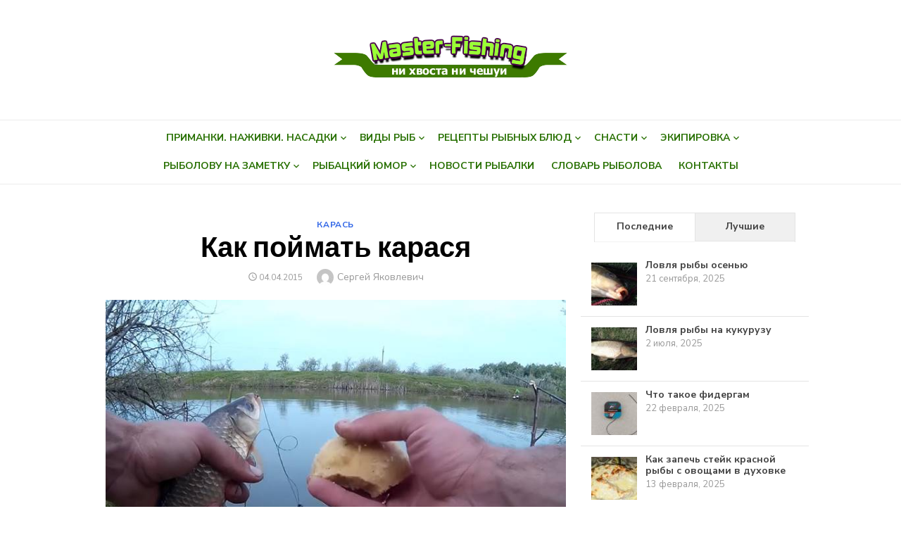

--- FILE ---
content_type: text/html; charset=UTF-8
request_url: https://master-fishing.com/raznovidnosty/karas/kak-pojmat-karasya/
body_size: 25823
content:
<!DOCTYPE html>
<html lang="ru-RU">
<head>
	<meta charset="UTF-8">
	<meta name="viewport" content="width=device-width, initial-scale=1">
	<link rel="profile" href="http://gmpg.org/xfn/11">
		<link rel="pingback" href="https://master-fishing.com/xmlrpc.php">
		<meta name='robots' content='index, follow, max-image-preview:large, max-snippet:-1, max-video-preview:-1' />
<meta property="og:title" content="Как поймать карася"/>
<meta property="og:description" content="Вездесущий карась встречается во многих водоёмах. Его можно встретить даже на болотах,"/>
<meta property="og:image" content="https://master-fishing.com/wp-content/uploads/2015/04/m-f8639.jpg"/>
<meta property="og:type" content="article"/>
<meta property="og:article:published_time" content="2015-04-04 15:35:05"/>
<meta property="og:article:modified_time" content="2020-04-26 07:23:00"/>
<meta property="og:article:tag" content="как поймать карася"/>
<meta property="og:article:tag" content="карась"/>
<meta property="og:article:tag" content="ловля карася на озере"/>
<meta name="twitter:card" content="summary">
<meta name="twitter:title" content="Как поймать карася"/>
<meta name="twitter:description" content="Вездесущий карась встречается во многих водоёмах. Его можно встретить даже на болотах,"/>
<meta name="twitter:image" content="https://master-fishing.com/wp-content/uploads/2015/04/m-f8639.jpg"/>
<meta name="author" content="Сергей Яковлевич"/>

	<!-- This site is optimized with the Yoast SEO plugin v24.5 - https://yoast.com/wordpress/plugins/seo/ -->
	<title>Как поймать карася, ловля на озере</title>
	<meta name="description" content="Проверенные на практике способы рыбалки упростят вопрос, как поймать карася. Ловля карася на озере имеет свои особенности" />
	<link rel="canonical" href="https://master-fishing.com/raznovidnosty/karas/kak-pojmat-karasya/" />
	<meta property="og:url" content="https://master-fishing.com/raznovidnosty/karas/kak-pojmat-karasya/" />
	<meta property="og:site_name" content="Рыболовный портал Master Fishing" />
	<meta property="article:published_time" content="2015-04-04T12:35:05+00:00" />
	<meta property="article:modified_time" content="2020-04-26T04:23:00+00:00" />
	<meta property="og:image" content="https://master-fishing.com/wp-content/uploads/2015/04/m-f8639.jpg" />
	<meta property="og:image:width" content="700" />
	<meta property="og:image:height" content="400" />
	<meta property="og:image:type" content="image/jpeg" />
	<meta name="author" content="Сергей Яковлевич" />
	<meta name="twitter:label1" content="Написано автором" />
	<meta name="twitter:data1" content="Сергей Яковлевич" />
	<script type="application/ld+json" class="yoast-schema-graph">{"@context":"https://schema.org","@graph":[{"@type":"Article","@id":"https://master-fishing.com/raznovidnosty/karas/kak-pojmat-karasya/#article","isPartOf":{"@id":"https://master-fishing.com/raznovidnosty/karas/kak-pojmat-karasya/"},"author":{"name":"Сергей Яковлевич","@id":"https://master-fishing.com/#/schema/person/ce0e1e5c501f5c437897365ef9d0a3fc"},"headline":"Как поймать карася","datePublished":"2015-04-04T12:35:05+00:00","dateModified":"2020-04-26T04:23:00+00:00","mainEntityOfPage":{"@id":"https://master-fishing.com/raznovidnosty/karas/kak-pojmat-karasya/"},"wordCount":478,"commentCount":0,"publisher":{"@id":"https://master-fishing.com/#/schema/person/ce0e1e5c501f5c437897365ef9d0a3fc"},"image":{"@id":"https://master-fishing.com/raznovidnosty/karas/kak-pojmat-karasya/#primaryimage"},"thumbnailUrl":"https://master-fishing.com/wp-content/uploads/2015/04/m-f8639.jpg","keywords":["как поймать карася","карась","ловля карася на озере"],"articleSection":["Карась"],"inLanguage":"ru-RU","potentialAction":[{"@type":"CommentAction","name":"Comment","target":["https://master-fishing.com/raznovidnosty/karas/kak-pojmat-karasya/#respond"]}]},{"@type":"WebPage","@id":"https://master-fishing.com/raznovidnosty/karas/kak-pojmat-karasya/","url":"https://master-fishing.com/raznovidnosty/karas/kak-pojmat-karasya/","name":"Как поймать карася, ловля на озере","isPartOf":{"@id":"https://master-fishing.com/#website"},"primaryImageOfPage":{"@id":"https://master-fishing.com/raznovidnosty/karas/kak-pojmat-karasya/#primaryimage"},"image":{"@id":"https://master-fishing.com/raznovidnosty/karas/kak-pojmat-karasya/#primaryimage"},"thumbnailUrl":"https://master-fishing.com/wp-content/uploads/2015/04/m-f8639.jpg","datePublished":"2015-04-04T12:35:05+00:00","dateModified":"2020-04-26T04:23:00+00:00","description":"Проверенные на практике способы рыбалки упростят вопрос, как поймать карася. Ловля карася на озере имеет свои особенности","breadcrumb":{"@id":"https://master-fishing.com/raznovidnosty/karas/kak-pojmat-karasya/#breadcrumb"},"inLanguage":"ru-RU","potentialAction":[{"@type":"ReadAction","target":["https://master-fishing.com/raznovidnosty/karas/kak-pojmat-karasya/"]}]},{"@type":"ImageObject","inLanguage":"ru-RU","@id":"https://master-fishing.com/raznovidnosty/karas/kak-pojmat-karasya/#primaryimage","url":"https://master-fishing.com/wp-content/uploads/2015/04/m-f8639.jpg","contentUrl":"https://master-fishing.com/wp-content/uploads/2015/04/m-f8639.jpg","width":700,"height":400},{"@type":"BreadcrumbList","@id":"https://master-fishing.com/raznovidnosty/karas/kak-pojmat-karasya/#breadcrumb","itemListElement":[{"@type":"ListItem","position":1,"name":"Главная страница","item":"https://master-fishing.com/"},{"@type":"ListItem","position":2,"name":"Виды рыб","item":"https://master-fishing.com/raznovidnosty/"},{"@type":"ListItem","position":3,"name":"Карась","item":"https://master-fishing.com/raznovidnosty/karas/"},{"@type":"ListItem","position":4,"name":"Как поймать карася"}]},{"@type":"WebSite","@id":"https://master-fishing.com/#website","url":"https://master-fishing.com/","name":"Рыболовный портал Master Fishing","description":"","publisher":{"@id":"https://master-fishing.com/#/schema/person/ce0e1e5c501f5c437897365ef9d0a3fc"},"potentialAction":[{"@type":"SearchAction","target":{"@type":"EntryPoint","urlTemplate":"https://master-fishing.com/?s={search_term_string}"},"query-input":{"@type":"PropertyValueSpecification","valueRequired":true,"valueName":"search_term_string"}}],"inLanguage":"ru-RU"},{"@type":["Person","Organization"],"@id":"https://master-fishing.com/#/schema/person/ce0e1e5c501f5c437897365ef9d0a3fc","name":"Сергей Яковлевич","image":{"@type":"ImageObject","inLanguage":"ru-RU","@id":"https://master-fishing.com/#/schema/person/image/","url":"https://master-fishing.com/wp-content/uploads/2019/08/cropped-logo-7.png","contentUrl":"https://master-fishing.com/wp-content/uploads/2019/08/cropped-logo-7.png","width":332,"height":60,"caption":"Сергей Яковлевич"},"logo":{"@id":"https://master-fishing.com/#/schema/person/image/"}}]}</script>
	<!-- / Yoast SEO plugin. -->


<link rel='dns-prefetch' href='//www.google.com' />
<link rel='dns-prefetch' href='//fonts.googleapis.com' />
<link rel="alternate" type="application/rss+xml" title="Рыболовный портал Master Fishing &raquo; Лента" href="https://master-fishing.com/feed/" />
<link rel="alternate" type="application/rss+xml" title="Рыболовный портал Master Fishing &raquo; Лента комментариев" href="https://master-fishing.com/comments/feed/" />
<link rel="alternate" type="application/rss+xml" title="Рыболовный портал Master Fishing &raquo; Лента комментариев к &laquo;Как поймать карася&raquo;" href="https://master-fishing.com/raznovidnosty/karas/kak-pojmat-karasya/feed/" />
<script type="text/javascript">
/* <![CDATA[ */
window._wpemojiSettings = {"baseUrl":"https:\/\/s.w.org\/images\/core\/emoji\/15.0.3\/72x72\/","ext":".png","svgUrl":"https:\/\/s.w.org\/images\/core\/emoji\/15.0.3\/svg\/","svgExt":".svg","source":{"concatemoji":"https:\/\/master-fishing.com\/wp-includes\/js\/wp-emoji-release.min.js?ver=6.5.7"}};
/*! This file is auto-generated */
!function(i,n){var o,s,e;function c(e){try{var t={supportTests:e,timestamp:(new Date).valueOf()};sessionStorage.setItem(o,JSON.stringify(t))}catch(e){}}function p(e,t,n){e.clearRect(0,0,e.canvas.width,e.canvas.height),e.fillText(t,0,0);var t=new Uint32Array(e.getImageData(0,0,e.canvas.width,e.canvas.height).data),r=(e.clearRect(0,0,e.canvas.width,e.canvas.height),e.fillText(n,0,0),new Uint32Array(e.getImageData(0,0,e.canvas.width,e.canvas.height).data));return t.every(function(e,t){return e===r[t]})}function u(e,t,n){switch(t){case"flag":return n(e,"\ud83c\udff3\ufe0f\u200d\u26a7\ufe0f","\ud83c\udff3\ufe0f\u200b\u26a7\ufe0f")?!1:!n(e,"\ud83c\uddfa\ud83c\uddf3","\ud83c\uddfa\u200b\ud83c\uddf3")&&!n(e,"\ud83c\udff4\udb40\udc67\udb40\udc62\udb40\udc65\udb40\udc6e\udb40\udc67\udb40\udc7f","\ud83c\udff4\u200b\udb40\udc67\u200b\udb40\udc62\u200b\udb40\udc65\u200b\udb40\udc6e\u200b\udb40\udc67\u200b\udb40\udc7f");case"emoji":return!n(e,"\ud83d\udc26\u200d\u2b1b","\ud83d\udc26\u200b\u2b1b")}return!1}function f(e,t,n){var r="undefined"!=typeof WorkerGlobalScope&&self instanceof WorkerGlobalScope?new OffscreenCanvas(300,150):i.createElement("canvas"),a=r.getContext("2d",{willReadFrequently:!0}),o=(a.textBaseline="top",a.font="600 32px Arial",{});return e.forEach(function(e){o[e]=t(a,e,n)}),o}function t(e){var t=i.createElement("script");t.src=e,t.defer=!0,i.head.appendChild(t)}"undefined"!=typeof Promise&&(o="wpEmojiSettingsSupports",s=["flag","emoji"],n.supports={everything:!0,everythingExceptFlag:!0},e=new Promise(function(e){i.addEventListener("DOMContentLoaded",e,{once:!0})}),new Promise(function(t){var n=function(){try{var e=JSON.parse(sessionStorage.getItem(o));if("object"==typeof e&&"number"==typeof e.timestamp&&(new Date).valueOf()<e.timestamp+604800&&"object"==typeof e.supportTests)return e.supportTests}catch(e){}return null}();if(!n){if("undefined"!=typeof Worker&&"undefined"!=typeof OffscreenCanvas&&"undefined"!=typeof URL&&URL.createObjectURL&&"undefined"!=typeof Blob)try{var e="postMessage("+f.toString()+"("+[JSON.stringify(s),u.toString(),p.toString()].join(",")+"));",r=new Blob([e],{type:"text/javascript"}),a=new Worker(URL.createObjectURL(r),{name:"wpTestEmojiSupports"});return void(a.onmessage=function(e){c(n=e.data),a.terminate(),t(n)})}catch(e){}c(n=f(s,u,p))}t(n)}).then(function(e){for(var t in e)n.supports[t]=e[t],n.supports.everything=n.supports.everything&&n.supports[t],"flag"!==t&&(n.supports.everythingExceptFlag=n.supports.everythingExceptFlag&&n.supports[t]);n.supports.everythingExceptFlag=n.supports.everythingExceptFlag&&!n.supports.flag,n.DOMReady=!1,n.readyCallback=function(){n.DOMReady=!0}}).then(function(){return e}).then(function(){var e;n.supports.everything||(n.readyCallback(),(e=n.source||{}).concatemoji?t(e.concatemoji):e.wpemoji&&e.twemoji&&(t(e.twemoji),t(e.wpemoji)))}))}((window,document),window._wpemojiSettings);
/* ]]> */
</script>
<style id='wp-emoji-styles-inline-css' type='text/css'>

	img.wp-smiley, img.emoji {
		display: inline !important;
		border: none !important;
		box-shadow: none !important;
		height: 1em !important;
		width: 1em !important;
		margin: 0 0.07em !important;
		vertical-align: -0.1em !important;
		background: none !important;
		padding: 0 !important;
	}
</style>
<link rel='stylesheet' id='wp-block-library-css' href='https://master-fishing.com/wp-includes/css/dist/block-library/style.min.css?ver=6.5.7' type='text/css' media='all' />
<style id='classic-theme-styles-inline-css' type='text/css'>
/*! This file is auto-generated */
.wp-block-button__link{color:#fff;background-color:#32373c;border-radius:9999px;box-shadow:none;text-decoration:none;padding:calc(.667em + 2px) calc(1.333em + 2px);font-size:1.125em}.wp-block-file__button{background:#32373c;color:#fff;text-decoration:none}
</style>
<style id='global-styles-inline-css' type='text/css'>
body{--wp--preset--color--black: #000000;--wp--preset--color--cyan-bluish-gray: #abb8c3;--wp--preset--color--white: #ffffff;--wp--preset--color--pale-pink: #f78da7;--wp--preset--color--vivid-red: #cf2e2e;--wp--preset--color--luminous-vivid-orange: #ff6900;--wp--preset--color--luminous-vivid-amber: #fcb900;--wp--preset--color--light-green-cyan: #7bdcb5;--wp--preset--color--vivid-green-cyan: #00d084;--wp--preset--color--pale-cyan-blue: #8ed1fc;--wp--preset--color--vivid-cyan-blue: #0693e3;--wp--preset--color--vivid-purple: #9b51e0;--wp--preset--gradient--vivid-cyan-blue-to-vivid-purple: linear-gradient(135deg,rgba(6,147,227,1) 0%,rgb(155,81,224) 100%);--wp--preset--gradient--light-green-cyan-to-vivid-green-cyan: linear-gradient(135deg,rgb(122,220,180) 0%,rgb(0,208,130) 100%);--wp--preset--gradient--luminous-vivid-amber-to-luminous-vivid-orange: linear-gradient(135deg,rgba(252,185,0,1) 0%,rgba(255,105,0,1) 100%);--wp--preset--gradient--luminous-vivid-orange-to-vivid-red: linear-gradient(135deg,rgba(255,105,0,1) 0%,rgb(207,46,46) 100%);--wp--preset--gradient--very-light-gray-to-cyan-bluish-gray: linear-gradient(135deg,rgb(238,238,238) 0%,rgb(169,184,195) 100%);--wp--preset--gradient--cool-to-warm-spectrum: linear-gradient(135deg,rgb(74,234,220) 0%,rgb(151,120,209) 20%,rgb(207,42,186) 40%,rgb(238,44,130) 60%,rgb(251,105,98) 80%,rgb(254,248,76) 100%);--wp--preset--gradient--blush-light-purple: linear-gradient(135deg,rgb(255,206,236) 0%,rgb(152,150,240) 100%);--wp--preset--gradient--blush-bordeaux: linear-gradient(135deg,rgb(254,205,165) 0%,rgb(254,45,45) 50%,rgb(107,0,62) 100%);--wp--preset--gradient--luminous-dusk: linear-gradient(135deg,rgb(255,203,112) 0%,rgb(199,81,192) 50%,rgb(65,88,208) 100%);--wp--preset--gradient--pale-ocean: linear-gradient(135deg,rgb(255,245,203) 0%,rgb(182,227,212) 50%,rgb(51,167,181) 100%);--wp--preset--gradient--electric-grass: linear-gradient(135deg,rgb(202,248,128) 0%,rgb(113,206,126) 100%);--wp--preset--gradient--midnight: linear-gradient(135deg,rgb(2,3,129) 0%,rgb(40,116,252) 100%);--wp--preset--font-size--small: 13px;--wp--preset--font-size--medium: 20px;--wp--preset--font-size--large: 36px;--wp--preset--font-size--x-large: 42px;--wp--preset--spacing--20: 0.44rem;--wp--preset--spacing--30: 0.67rem;--wp--preset--spacing--40: 1rem;--wp--preset--spacing--50: 1.5rem;--wp--preset--spacing--60: 2.25rem;--wp--preset--spacing--70: 3.38rem;--wp--preset--spacing--80: 5.06rem;--wp--preset--shadow--natural: 6px 6px 9px rgba(0, 0, 0, 0.2);--wp--preset--shadow--deep: 12px 12px 50px rgba(0, 0, 0, 0.4);--wp--preset--shadow--sharp: 6px 6px 0px rgba(0, 0, 0, 0.2);--wp--preset--shadow--outlined: 6px 6px 0px -3px rgba(255, 255, 255, 1), 6px 6px rgba(0, 0, 0, 1);--wp--preset--shadow--crisp: 6px 6px 0px rgba(0, 0, 0, 1);}:where(.is-layout-flex){gap: 0.5em;}:where(.is-layout-grid){gap: 0.5em;}body .is-layout-flex{display: flex;}body .is-layout-flex{flex-wrap: wrap;align-items: center;}body .is-layout-flex > *{margin: 0;}body .is-layout-grid{display: grid;}body .is-layout-grid > *{margin: 0;}:where(.wp-block-columns.is-layout-flex){gap: 2em;}:where(.wp-block-columns.is-layout-grid){gap: 2em;}:where(.wp-block-post-template.is-layout-flex){gap: 1.25em;}:where(.wp-block-post-template.is-layout-grid){gap: 1.25em;}.has-black-color{color: var(--wp--preset--color--black) !important;}.has-cyan-bluish-gray-color{color: var(--wp--preset--color--cyan-bluish-gray) !important;}.has-white-color{color: var(--wp--preset--color--white) !important;}.has-pale-pink-color{color: var(--wp--preset--color--pale-pink) !important;}.has-vivid-red-color{color: var(--wp--preset--color--vivid-red) !important;}.has-luminous-vivid-orange-color{color: var(--wp--preset--color--luminous-vivid-orange) !important;}.has-luminous-vivid-amber-color{color: var(--wp--preset--color--luminous-vivid-amber) !important;}.has-light-green-cyan-color{color: var(--wp--preset--color--light-green-cyan) !important;}.has-vivid-green-cyan-color{color: var(--wp--preset--color--vivid-green-cyan) !important;}.has-pale-cyan-blue-color{color: var(--wp--preset--color--pale-cyan-blue) !important;}.has-vivid-cyan-blue-color{color: var(--wp--preset--color--vivid-cyan-blue) !important;}.has-vivid-purple-color{color: var(--wp--preset--color--vivid-purple) !important;}.has-black-background-color{background-color: var(--wp--preset--color--black) !important;}.has-cyan-bluish-gray-background-color{background-color: var(--wp--preset--color--cyan-bluish-gray) !important;}.has-white-background-color{background-color: var(--wp--preset--color--white) !important;}.has-pale-pink-background-color{background-color: var(--wp--preset--color--pale-pink) !important;}.has-vivid-red-background-color{background-color: var(--wp--preset--color--vivid-red) !important;}.has-luminous-vivid-orange-background-color{background-color: var(--wp--preset--color--luminous-vivid-orange) !important;}.has-luminous-vivid-amber-background-color{background-color: var(--wp--preset--color--luminous-vivid-amber) !important;}.has-light-green-cyan-background-color{background-color: var(--wp--preset--color--light-green-cyan) !important;}.has-vivid-green-cyan-background-color{background-color: var(--wp--preset--color--vivid-green-cyan) !important;}.has-pale-cyan-blue-background-color{background-color: var(--wp--preset--color--pale-cyan-blue) !important;}.has-vivid-cyan-blue-background-color{background-color: var(--wp--preset--color--vivid-cyan-blue) !important;}.has-vivid-purple-background-color{background-color: var(--wp--preset--color--vivid-purple) !important;}.has-black-border-color{border-color: var(--wp--preset--color--black) !important;}.has-cyan-bluish-gray-border-color{border-color: var(--wp--preset--color--cyan-bluish-gray) !important;}.has-white-border-color{border-color: var(--wp--preset--color--white) !important;}.has-pale-pink-border-color{border-color: var(--wp--preset--color--pale-pink) !important;}.has-vivid-red-border-color{border-color: var(--wp--preset--color--vivid-red) !important;}.has-luminous-vivid-orange-border-color{border-color: var(--wp--preset--color--luminous-vivid-orange) !important;}.has-luminous-vivid-amber-border-color{border-color: var(--wp--preset--color--luminous-vivid-amber) !important;}.has-light-green-cyan-border-color{border-color: var(--wp--preset--color--light-green-cyan) !important;}.has-vivid-green-cyan-border-color{border-color: var(--wp--preset--color--vivid-green-cyan) !important;}.has-pale-cyan-blue-border-color{border-color: var(--wp--preset--color--pale-cyan-blue) !important;}.has-vivid-cyan-blue-border-color{border-color: var(--wp--preset--color--vivid-cyan-blue) !important;}.has-vivid-purple-border-color{border-color: var(--wp--preset--color--vivid-purple) !important;}.has-vivid-cyan-blue-to-vivid-purple-gradient-background{background: var(--wp--preset--gradient--vivid-cyan-blue-to-vivid-purple) !important;}.has-light-green-cyan-to-vivid-green-cyan-gradient-background{background: var(--wp--preset--gradient--light-green-cyan-to-vivid-green-cyan) !important;}.has-luminous-vivid-amber-to-luminous-vivid-orange-gradient-background{background: var(--wp--preset--gradient--luminous-vivid-amber-to-luminous-vivid-orange) !important;}.has-luminous-vivid-orange-to-vivid-red-gradient-background{background: var(--wp--preset--gradient--luminous-vivid-orange-to-vivid-red) !important;}.has-very-light-gray-to-cyan-bluish-gray-gradient-background{background: var(--wp--preset--gradient--very-light-gray-to-cyan-bluish-gray) !important;}.has-cool-to-warm-spectrum-gradient-background{background: var(--wp--preset--gradient--cool-to-warm-spectrum) !important;}.has-blush-light-purple-gradient-background{background: var(--wp--preset--gradient--blush-light-purple) !important;}.has-blush-bordeaux-gradient-background{background: var(--wp--preset--gradient--blush-bordeaux) !important;}.has-luminous-dusk-gradient-background{background: var(--wp--preset--gradient--luminous-dusk) !important;}.has-pale-ocean-gradient-background{background: var(--wp--preset--gradient--pale-ocean) !important;}.has-electric-grass-gradient-background{background: var(--wp--preset--gradient--electric-grass) !important;}.has-midnight-gradient-background{background: var(--wp--preset--gradient--midnight) !important;}.has-small-font-size{font-size: var(--wp--preset--font-size--small) !important;}.has-medium-font-size{font-size: var(--wp--preset--font-size--medium) !important;}.has-large-font-size{font-size: var(--wp--preset--font-size--large) !important;}.has-x-large-font-size{font-size: var(--wp--preset--font-size--x-large) !important;}
.wp-block-navigation a:where(:not(.wp-element-button)){color: inherit;}
:where(.wp-block-post-template.is-layout-flex){gap: 1.25em;}:where(.wp-block-post-template.is-layout-grid){gap: 1.25em;}
:where(.wp-block-columns.is-layout-flex){gap: 2em;}:where(.wp-block-columns.is-layout-grid){gap: 2em;}
.wp-block-pullquote{font-size: 1.5em;line-height: 1.6;}
</style>
<link rel='stylesheet' id='wpdiscuz-frontend-css-css' href='https://master-fishing.com/wp-content/plugins/wpdiscuz/themes/default/style.css?ver=7.6.27' type='text/css' media='all' />
<style id='wpdiscuz-frontend-css-inline-css' type='text/css'>
 #wpdcom .wpd-blog-administrator .wpd-comment-label{color:#ffffff;background-color:#00B38F;border:none}#wpdcom .wpd-blog-administrator .wpd-comment-author, #wpdcom .wpd-blog-administrator .wpd-comment-author a{color:#00B38F}#wpdcom.wpd-layout-1 .wpd-comment .wpd-blog-administrator .wpd-avatar img{border-color:#00B38F}#wpdcom.wpd-layout-2 .wpd-comment.wpd-reply .wpd-comment-wrap.wpd-blog-administrator{border-left:3px solid #00B38F}#wpdcom.wpd-layout-2 .wpd-comment .wpd-blog-administrator .wpd-avatar img{border-bottom-color:#00B38F}#wpdcom.wpd-layout-3 .wpd-blog-administrator .wpd-comment-subheader{border-top:1px dashed #00B38F}#wpdcom.wpd-layout-3 .wpd-reply .wpd-blog-administrator .wpd-comment-right{border-left:1px solid #00B38F}#wpdcom .wpd-blog-editor .wpd-comment-label{color:#ffffff;background-color:#00B38F;border:none}#wpdcom .wpd-blog-editor .wpd-comment-author, #wpdcom .wpd-blog-editor .wpd-comment-author a{color:#00B38F}#wpdcom.wpd-layout-1 .wpd-comment .wpd-blog-editor .wpd-avatar img{border-color:#00B38F}#wpdcom.wpd-layout-2 .wpd-comment.wpd-reply .wpd-comment-wrap.wpd-blog-editor{border-left:3px solid #00B38F}#wpdcom.wpd-layout-2 .wpd-comment .wpd-blog-editor .wpd-avatar img{border-bottom-color:#00B38F}#wpdcom.wpd-layout-3 .wpd-blog-editor .wpd-comment-subheader{border-top:1px dashed #00B38F}#wpdcom.wpd-layout-3 .wpd-reply .wpd-blog-editor .wpd-comment-right{border-left:1px solid #00B38F}#wpdcom .wpd-blog-author .wpd-comment-label{color:#ffffff;background-color:#00B38F;border:none}#wpdcom .wpd-blog-author .wpd-comment-author, #wpdcom .wpd-blog-author .wpd-comment-author a{color:#00B38F}#wpdcom.wpd-layout-1 .wpd-comment .wpd-blog-author .wpd-avatar img{border-color:#00B38F}#wpdcom.wpd-layout-2 .wpd-comment .wpd-blog-author .wpd-avatar img{border-bottom-color:#00B38F}#wpdcom.wpd-layout-3 .wpd-blog-author .wpd-comment-subheader{border-top:1px dashed #00B38F}#wpdcom.wpd-layout-3 .wpd-reply .wpd-blog-author .wpd-comment-right{border-left:1px solid #00B38F}#wpdcom .wpd-blog-contributor .wpd-comment-label{color:#ffffff;background-color:#00B38F;border:none}#wpdcom .wpd-blog-contributor .wpd-comment-author, #wpdcom .wpd-blog-contributor .wpd-comment-author a{color:#00B38F}#wpdcom.wpd-layout-1 .wpd-comment .wpd-blog-contributor .wpd-avatar img{border-color:#00B38F}#wpdcom.wpd-layout-2 .wpd-comment .wpd-blog-contributor .wpd-avatar img{border-bottom-color:#00B38F}#wpdcom.wpd-layout-3 .wpd-blog-contributor .wpd-comment-subheader{border-top:1px dashed #00B38F}#wpdcom.wpd-layout-3 .wpd-reply .wpd-blog-contributor .wpd-comment-right{border-left:1px solid #00B38F}#wpdcom .wpd-blog-subscriber .wpd-comment-label{color:#ffffff;background-color:#00B38F;border:none}#wpdcom .wpd-blog-subscriber .wpd-comment-author, #wpdcom .wpd-blog-subscriber .wpd-comment-author a{color:#00B38F}#wpdcom.wpd-layout-2 .wpd-comment .wpd-blog-subscriber .wpd-avatar img{border-bottom-color:#00B38F}#wpdcom.wpd-layout-3 .wpd-blog-subscriber .wpd-comment-subheader{border-top:1px dashed #00B38F}#wpdcom .wpd-blog-wpseo_manager .wpd-comment-label{color:#ffffff;background-color:#00B38F;border:none}#wpdcom .wpd-blog-wpseo_manager .wpd-comment-author, #wpdcom .wpd-blog-wpseo_manager .wpd-comment-author a{color:#00B38F}#wpdcom.wpd-layout-1 .wpd-comment .wpd-blog-wpseo_manager .wpd-avatar img{border-color:#00B38F}#wpdcom.wpd-layout-2 .wpd-comment .wpd-blog-wpseo_manager .wpd-avatar img{border-bottom-color:#00B38F}#wpdcom.wpd-layout-3 .wpd-blog-wpseo_manager .wpd-comment-subheader{border-top:1px dashed #00B38F}#wpdcom.wpd-layout-3 .wpd-reply .wpd-blog-wpseo_manager .wpd-comment-right{border-left:1px solid #00B38F}#wpdcom .wpd-blog-wpseo_editor .wpd-comment-label{color:#ffffff;background-color:#00B38F;border:none}#wpdcom .wpd-blog-wpseo_editor .wpd-comment-author, #wpdcom .wpd-blog-wpseo_editor .wpd-comment-author a{color:#00B38F}#wpdcom.wpd-layout-1 .wpd-comment .wpd-blog-wpseo_editor .wpd-avatar img{border-color:#00B38F}#wpdcom.wpd-layout-2 .wpd-comment .wpd-blog-wpseo_editor .wpd-avatar img{border-bottom-color:#00B38F}#wpdcom.wpd-layout-3 .wpd-blog-wpseo_editor .wpd-comment-subheader{border-top:1px dashed #00B38F}#wpdcom.wpd-layout-3 .wpd-reply .wpd-blog-wpseo_editor .wpd-comment-right{border-left:1px solid #00B38F}#wpdcom .wpd-blog-post_author .wpd-comment-label{color:#ffffff;background-color:#00B38F;border:none}#wpdcom .wpd-blog-post_author .wpd-comment-author, #wpdcom .wpd-blog-post_author .wpd-comment-author a{color:#00B38F}#wpdcom .wpd-blog-post_author .wpd-avatar img{border-color:#00B38F}#wpdcom.wpd-layout-1 .wpd-comment .wpd-blog-post_author .wpd-avatar img{border-color:#00B38F}#wpdcom.wpd-layout-2 .wpd-comment.wpd-reply .wpd-comment-wrap.wpd-blog-post_author{border-left:3px solid #00B38F}#wpdcom.wpd-layout-2 .wpd-comment .wpd-blog-post_author .wpd-avatar img{border-bottom-color:#00B38F}#wpdcom.wpd-layout-3 .wpd-blog-post_author .wpd-comment-subheader{border-top:1px dashed #00B38F}#wpdcom.wpd-layout-3 .wpd-reply .wpd-blog-post_author .wpd-comment-right{border-left:1px solid #00B38F}#wpdcom .wpd-blog-guest .wpd-comment-label{color:#ffffff;background-color:#00B38F;border:none}#wpdcom .wpd-blog-guest .wpd-comment-author, #wpdcom .wpd-blog-guest .wpd-comment-author a{color:#00B38F}#wpdcom.wpd-layout-3 .wpd-blog-guest .wpd-comment-subheader{border-top:1px dashed #00B38F}#comments, #respond, .comments-area, #wpdcom{}#wpdcom .ql-editor > *{color:#777777}#wpdcom .ql-editor::before{}#wpdcom .ql-toolbar{border:1px solid #DDDDDD;border-top:none}#wpdcom .ql-container{border:1px solid #DDDDDD;border-bottom:none}#wpdcom .wpd-form-row .wpdiscuz-item input[type="text"], #wpdcom .wpd-form-row .wpdiscuz-item input[type="email"], #wpdcom .wpd-form-row .wpdiscuz-item input[type="url"], #wpdcom .wpd-form-row .wpdiscuz-item input[type="color"], #wpdcom .wpd-form-row .wpdiscuz-item input[type="date"], #wpdcom .wpd-form-row .wpdiscuz-item input[type="datetime"], #wpdcom .wpd-form-row .wpdiscuz-item input[type="datetime-local"], #wpdcom .wpd-form-row .wpdiscuz-item input[type="month"], #wpdcom .wpd-form-row .wpdiscuz-item input[type="number"], #wpdcom .wpd-form-row .wpdiscuz-item input[type="time"], #wpdcom textarea, #wpdcom select{border:1px solid #DDDDDD;color:#777777}#wpdcom .wpd-form-row .wpdiscuz-item textarea{border:1px solid #DDDDDD}#wpdcom input::placeholder, #wpdcom textarea::placeholder, #wpdcom input::-moz-placeholder, #wpdcom textarea::-webkit-input-placeholder{}#wpdcom .wpd-comment-text{color:#777777}#wpdcom .wpd-thread-head .wpd-thread-info{border-bottom:2px solid #00B38F}#wpdcom .wpd-thread-head .wpd-thread-info.wpd-reviews-tab svg{fill:#00B38F}#wpdcom .wpd-thread-head .wpdiscuz-user-settings{border-bottom:2px solid #00B38F}#wpdcom .wpd-thread-head .wpdiscuz-user-settings:hover{color:#00B38F}#wpdcom .wpd-comment .wpd-follow-link:hover{color:#00B38F}#wpdcom .wpd-comment-status .wpd-sticky{color:#00B38F}#wpdcom .wpd-thread-filter .wpdf-active{color:#00B38F;border-bottom-color:#00B38F}#wpdcom .wpd-comment-info-bar{border:1px dashed #33c3a6;background:#e6f8f4}#wpdcom .wpd-comment-info-bar .wpd-current-view i{color:#00B38F}#wpdcom .wpd-filter-view-all:hover{background:#00B38F}#wpdcom .wpdiscuz-item .wpdiscuz-rating > label{color:#DDDDDD}#wpdcom .wpdiscuz-item .wpdiscuz-rating:not(:checked) > label:hover, .wpdiscuz-rating:not(:checked) > label:hover ~ label{}#wpdcom .wpdiscuz-item .wpdiscuz-rating > input ~ label:hover, #wpdcom .wpdiscuz-item .wpdiscuz-rating > input:not(:checked) ~ label:hover ~ label, #wpdcom .wpdiscuz-item .wpdiscuz-rating > input:not(:checked) ~ label:hover ~ label{color:#FFED85}#wpdcom .wpdiscuz-item .wpdiscuz-rating > input:checked ~ label:hover, #wpdcom .wpdiscuz-item .wpdiscuz-rating > input:checked ~ label:hover, #wpdcom .wpdiscuz-item .wpdiscuz-rating > label:hover ~ input:checked ~ label, #wpdcom .wpdiscuz-item .wpdiscuz-rating > input:checked + label:hover ~ label, #wpdcom .wpdiscuz-item .wpdiscuz-rating > input:checked ~ label:hover ~ label, .wpd-custom-field .wcf-active-star, #wpdcom .wpdiscuz-item .wpdiscuz-rating > input:checked ~ label{color:#FFD700}#wpd-post-rating .wpd-rating-wrap .wpd-rating-stars svg .wpd-star{fill:#DDDDDD}#wpd-post-rating .wpd-rating-wrap .wpd-rating-stars svg .wpd-active{fill:#FFD700}#wpd-post-rating .wpd-rating-wrap .wpd-rate-starts svg .wpd-star{fill:#DDDDDD}#wpd-post-rating .wpd-rating-wrap .wpd-rate-starts:hover svg .wpd-star{fill:#FFED85}#wpd-post-rating.wpd-not-rated .wpd-rating-wrap .wpd-rate-starts svg:hover ~ svg .wpd-star{fill:#DDDDDD}.wpdiscuz-post-rating-wrap .wpd-rating .wpd-rating-wrap .wpd-rating-stars svg .wpd-star{fill:#DDDDDD}.wpdiscuz-post-rating-wrap .wpd-rating .wpd-rating-wrap .wpd-rating-stars svg .wpd-active{fill:#FFD700}#wpdcom .wpd-comment .wpd-follow-active{color:#ff7a00}#wpdcom .page-numbers{color:#555;border:#555 1px solid}#wpdcom span.current{background:#555}#wpdcom.wpd-layout-1 .wpd-new-loaded-comment > .wpd-comment-wrap > .wpd-comment-right{background:#FFFAD6}#wpdcom.wpd-layout-2 .wpd-new-loaded-comment.wpd-comment > .wpd-comment-wrap > .wpd-comment-right{background:#FFFAD6}#wpdcom.wpd-layout-2 .wpd-new-loaded-comment.wpd-comment.wpd-reply > .wpd-comment-wrap > .wpd-comment-right{background:transparent}#wpdcom.wpd-layout-2 .wpd-new-loaded-comment.wpd-comment.wpd-reply > .wpd-comment-wrap{background:#FFFAD6}#wpdcom.wpd-layout-3 .wpd-new-loaded-comment.wpd-comment > .wpd-comment-wrap > .wpd-comment-right{background:#FFFAD6}#wpdcom .wpd-follow:hover i, #wpdcom .wpd-unfollow:hover i, #wpdcom .wpd-comment .wpd-follow-active:hover i{color:#00B38F}#wpdcom .wpdiscuz-readmore{cursor:pointer;color:#00B38F}.wpd-custom-field .wcf-pasiv-star, #wpcomm .wpdiscuz-item .wpdiscuz-rating > label{color:#DDDDDD}.wpd-wrapper .wpd-list-item.wpd-active{border-top:3px solid #00B38F}#wpdcom.wpd-layout-2 .wpd-comment.wpd-reply.wpd-unapproved-comment .wpd-comment-wrap{border-left:3px solid #FFFAD6}#wpdcom.wpd-layout-3 .wpd-comment.wpd-reply.wpd-unapproved-comment .wpd-comment-right{border-left:1px solid #FFFAD6}#wpdcom .wpd-prim-button{background-color:#07B290;color:#FFFFFF}#wpdcom .wpd_label__check i.wpdicon-on{color:#07B290;border:1px solid #83d9c8}#wpd-bubble-wrapper #wpd-bubble-all-comments-count{color:#1DB99A}#wpd-bubble-wrapper > div{background-color:#1DB99A}#wpd-bubble-wrapper > #wpd-bubble #wpd-bubble-add-message{background-color:#1DB99A}#wpd-bubble-wrapper > #wpd-bubble #wpd-bubble-add-message::before{border-left-color:#1DB99A;border-right-color:#1DB99A}#wpd-bubble-wrapper.wpd-right-corner > #wpd-bubble #wpd-bubble-add-message::before{border-left-color:#1DB99A;border-right-color:#1DB99A}.wpd-inline-icon-wrapper path.wpd-inline-icon-first{fill:#1DB99A}.wpd-inline-icon-count{background-color:#1DB99A}.wpd-inline-icon-count::before{border-right-color:#1DB99A}.wpd-inline-form-wrapper::before{border-bottom-color:#1DB99A}.wpd-inline-form-question{background-color:#1DB99A}.wpd-inline-form{background-color:#1DB99A}.wpd-last-inline-comments-wrapper{border-color:#1DB99A}.wpd-last-inline-comments-wrapper::before{border-bottom-color:#1DB99A}.wpd-last-inline-comments-wrapper .wpd-view-all-inline-comments{background:#1DB99A}.wpd-last-inline-comments-wrapper .wpd-view-all-inline-comments:hover,.wpd-last-inline-comments-wrapper .wpd-view-all-inline-comments:active,.wpd-last-inline-comments-wrapper .wpd-view-all-inline-comments:focus{background-color:#1DB99A}#wpdcom .ql-snow .ql-tooltip[data-mode="link"]::before{content:"Введите ссылку:"}#wpdcom .ql-snow .ql-tooltip.ql-editing a.ql-action::after{content:"Сохранить"}.comments-area{width:auto}
</style>
<link rel='stylesheet' id='wpdiscuz-fa-css' href='https://master-fishing.com/wp-content/plugins/wpdiscuz/assets/third-party/font-awesome-5.13.0/css/fa.min.css?ver=7.6.27' type='text/css' media='all' />
<link rel='stylesheet' id='wpdiscuz-combo-css-css' href='https://master-fishing.com/wp-content/plugins/wpdiscuz/assets/css/wpdiscuz-combo.min.css?ver=6.5.7' type='text/css' media='all' />
<link rel='stylesheet' id='ez-toc-css' href='https://master-fishing.com/wp-content/plugins/easy-table-of-contents/assets/css/screen.min.css?ver=2.0.72' type='text/css' media='all' />
<style id='ez-toc-inline-css' type='text/css'>
div#ez-toc-container .ez-toc-title {font-size: 120%;}div#ez-toc-container .ez-toc-title {font-weight: 500;}div#ez-toc-container ul li {font-size: 95%;}div#ez-toc-container ul li {font-weight: 500;}div#ez-toc-container nav ul ul li {font-size: 90%;}div#ez-toc-container {width: 100%;}
.ez-toc-container-direction {direction: ltr;}.ez-toc-counter ul{counter-reset: item ;}.ez-toc-counter nav ul li a::before {content: counters(item, '.', decimal) '. ';display: inline-block;counter-increment: item;flex-grow: 0;flex-shrink: 0;margin-right: .2em; float: left; }.ez-toc-widget-direction {direction: ltr;}.ez-toc-widget-container ul{counter-reset: item ;}.ez-toc-widget-container nav ul li a::before {content: counters(item, '.', decimal) '. ';display: inline-block;counter-increment: item;flex-grow: 0;flex-shrink: 0;margin-right: .2em; float: left; }
</style>
<link rel='stylesheet' id='type-fonts-css' href='//fonts.googleapis.com/css?family=Nunito+Sans%3A400%2C700%2C300%2C400italic%2C700italic%7CPoppins%3A400%2C700&#038;subset=latin%2Clatin-ext' type='text/css' media='all' />
<link rel='stylesheet' id='type-material-icons-css' href='//fonts.googleapis.com/icon?family=Material+Icons' type='text/css' media='all' />
<link rel='stylesheet' id='type-social-icons-css' href='https://master-fishing.com/wp-content/themes/type/fonts/socicon.min.css?ver=3.5.2' type='text/css' media='all' />
<link rel='stylesheet' id='type-style-css' href='https://master-fishing.com/wp-content/themes/type/style.css?ver=1.1.0' type='text/css' media='all' />
<style id='type-style-inline-css' type='text/css'>
.site-logo {max-width: 100%;}.header-image {padding-top: 20px;padding-bottom: 20px;}
		.header-image:before {
		content: '';
		position: absolute;
		left: 0;
		top: 0;
		width: 100%;
		height: 100%;
		background-color: #000;
		}.header-image:before {opacity: 0.40;}
		@media screen and (min-width: 960px) {
		.main-navigation > ul > li > a {color: #287002;}
		}
</style>
<script type="text/javascript" src="https://master-fishing.com/wp-includes/js/jquery/jquery.min.js?ver=3.7.1" id="jquery-core-js"></script>
<script type="text/javascript" src="https://master-fishing.com/wp-includes/js/jquery/jquery-migrate.min.js?ver=3.4.1" id="jquery-migrate-js"></script>
<link rel="https://api.w.org/" href="https://master-fishing.com/wp-json/" /><link rel="alternate" type="application/json" href="https://master-fishing.com/wp-json/wp/v2/posts/171" /><link rel="EditURI" type="application/rsd+xml" title="RSD" href="https://master-fishing.com/xmlrpc.php?rsd" />
<meta name="generator" content="WordPress 6.5.7" />
<link rel='shortlink' href='https://master-fishing.com/?p=171' />
<link rel="alternate" type="application/json+oembed" href="https://master-fishing.com/wp-json/oembed/1.0/embed?url=https%3A%2F%2Fmaster-fishing.com%2Fraznovidnosty%2Fkaras%2Fkak-pojmat-karasya%2F" />
<link rel="alternate" type="text/xml+oembed" href="https://master-fishing.com/wp-json/oembed/1.0/embed?url=https%3A%2F%2Fmaster-fishing.com%2Fraznovidnosty%2Fkaras%2Fkak-pojmat-karasya%2F&#038;format=xml" />
<style type="text/css" id="custom-background-css">
body.custom-background { background-color: #ffffff; }
</style>
	<link rel="icon" href="https://master-fishing.com/wp-content/uploads/2019/09/favicon.png" sizes="32x32" />
<link rel="icon" href="https://master-fishing.com/wp-content/uploads/2019/09/favicon.png" sizes="192x192" />
<link rel="apple-touch-icon" href="https://master-fishing.com/wp-content/uploads/2019/09/favicon.png" />
<meta name="msapplication-TileImage" content="https://master-fishing.com/wp-content/uploads/2019/09/favicon.png" />
	
</head>
<body class="post-template-default single single-post postid-171 single-format-standard custom-background wp-custom-logo header-layout1 fimg-classic content-sidebar">

<div id="page" class="site">
	<a class="skip-link screen-reader-text" href="#main">Перейти к содержанию</a>
	
	<div class="mobile-navbar clear">
		<a id="menu-toggle" class="menu-toggle" href="#mobile-navigation" title="Меню"><span class="button-toggle"></span></a>
					<div class="top-search">
				<span id="top-search-button" class="top-search-button"><i class="search-icon"></i></span>
				
<form role="search" method="get" class="search-form clear" action="https://master-fishing.com/">
	<label>
		<span class="screen-reader-text">Искать для:</span>
		<input type="search" id="s" class="search-field" placeholder="Поиск &hellip;" value="" name="s" />
	</label>
	<button type="submit" class="search-submit">
		<i class="material-icons md-20 md-middle">&#xE8B6;</i> <span class="screen-reader-text">
		Поиск</span>
	</button>
</form>
			</div>
			</div>
	<div id="mobile-sidebar" class="mobile-sidebar"> 
		<nav id="mobile-navigation" class="main-navigation mobile-navigation" role="navigation" aria-label="Главное меню"></nav>
	</div>
	
	<header id="masthead" class="site-header " role="banner">
		
	<div class="site-title-centered">
		
					
				<div class="site-branding">
								<p class="site-title site-logo"><a href="https://master-fishing.com/" class="custom-logo-link" rel="home"><img width="332" height="60" src="https://master-fishing.com/wp-content/uploads/2019/08/cropped-logo-7.png" class="custom-logo" alt="Рыболовный портал Master Fishing" decoding="async" srcset="https://master-fishing.com/wp-content/uploads/2019/08/cropped-logo-7.png 332w, https://master-fishing.com/wp-content/uploads/2019/08/cropped-logo-7-300x54.png 300w" sizes="(max-width: 332px) 100vw, 332px" /></a></p>
												
	<div id="social-links" class="social-links">
			</div>				</div><!-- .site-branding -->
				
							
			
		<div class="main-navbar">
			<div class="container">
				
	<nav id="site-navigation" class="main-navigation" role="navigation" aria-label="Главное меню">
		<ul id="main-menu" class="main-menu"><li id="menu-item-2014" class="menu-item menu-item-type-taxonomy menu-item-object-category menu-item-has-children menu-item-2014"><a href="https://master-fishing.com/primanki-nazhivki-nasadki/">Приманки. Наживки. Насадки</a>
<ul class="sub-menu">
	<li id="menu-item-2017" class="menu-item menu-item-type-taxonomy menu-item-object-category menu-item-2017"><a href="https://master-fishing.com/primanki-nazhivki-nasadki/primanki/">Приманки</a></li>
	<li id="menu-item-2016" class="menu-item menu-item-type-taxonomy menu-item-object-category menu-item-2016"><a href="https://master-fishing.com/primanki-nazhivki-nasadki/nasadki/">Насадки</a></li>
	<li id="menu-item-2015" class="menu-item menu-item-type-taxonomy menu-item-object-category menu-item-2015"><a href="https://master-fishing.com/primanki-nazhivki-nasadki/nazhivki/">Наживки</a></li>
</ul>
</li>
<li id="menu-item-2018" class="menu-item menu-item-type-taxonomy menu-item-object-category current-post-ancestor menu-item-has-children menu-item-2018"><a href="https://master-fishing.com/raznovidnosty/">Виды рыб</a>
<ul class="sub-menu">
	<li id="menu-item-4651" class="menu-item menu-item-type-taxonomy menu-item-object-category menu-item-4651"><a href="https://master-fishing.com/raznovidnosty/beloglazka/">Белоглазка</a></li>
	<li id="menu-item-2019" class="menu-item menu-item-type-taxonomy menu-item-object-category menu-item-2019"><a href="https://master-fishing.com/raznovidnosty/belyj-amur/">Белый амур</a></li>
	<li id="menu-item-4729" class="menu-item menu-item-type-taxonomy menu-item-object-category menu-item-4729"><a href="https://master-fishing.com/raznovidnosty/byorsh/">Бёрш</a></li>
	<li id="menu-item-4693" class="menu-item menu-item-type-taxonomy menu-item-object-category menu-item-4693"><a href="https://master-fishing.com/raznovidnosty/vyun/">Вьюн</a></li>
	<li id="menu-item-2020" class="menu-item menu-item-type-taxonomy menu-item-object-category menu-item-2020"><a href="https://master-fishing.com/raznovidnosty/golavl/">Голавль</a></li>
	<li id="menu-item-2021" class="menu-item menu-item-type-taxonomy menu-item-object-category menu-item-2021"><a href="https://master-fishing.com/raznovidnosty/gustera/">Густера</a></li>
	<li id="menu-item-4861" class="menu-item menu-item-type-taxonomy menu-item-object-category menu-item-4861"><a href="https://master-fishing.com/raznovidnosty/yorsh/">Ёрш</a></li>
	<li id="menu-item-2022" class="menu-item menu-item-type-taxonomy menu-item-object-category menu-item-2022"><a href="https://master-fishing.com/raznovidnosty/zherekh/">Жерех</a></li>
	<li id="menu-item-2023" class="menu-item menu-item-type-taxonomy menu-item-object-category current-post-ancestor current-menu-parent current-post-parent menu-item-2023"><a href="https://master-fishing.com/raznovidnosty/karas/">Карась</a></li>
	<li id="menu-item-2024" class="menu-item menu-item-type-taxonomy menu-item-object-category menu-item-2024"><a href="https://master-fishing.com/raznovidnosty/karp/">Карп</a></li>
	<li id="menu-item-4761" class="menu-item menu-item-type-taxonomy menu-item-object-category menu-item-4761"><a href="https://master-fishing.com/raznovidnosty/krasnopyorka/">Краснопёрка</a></li>
	<li id="menu-item-2025" class="menu-item menu-item-type-taxonomy menu-item-object-category menu-item-2025"><a href="https://master-fishing.com/raznovidnosty/leshch/">Лещ</a></li>
	<li id="menu-item-2026" class="menu-item menu-item-type-taxonomy menu-item-object-category menu-item-2026"><a href="https://master-fishing.com/raznovidnosty/lin/">Линь</a></li>
	<li id="menu-item-2027" class="menu-item menu-item-type-taxonomy menu-item-object-category menu-item-2027"><a href="https://master-fishing.com/raznovidnosty/nalim/">Налим</a></li>
	<li id="menu-item-2028" class="menu-item menu-item-type-taxonomy menu-item-object-category menu-item-2028"><a href="https://master-fishing.com/raznovidnosty/okun/">Окунь</a></li>
	<li id="menu-item-4801" class="menu-item menu-item-type-taxonomy menu-item-object-category menu-item-4801"><a href="https://master-fishing.com/raznovidnosty/osyotr/">Осётр</a></li>
	<li id="menu-item-6161" class="menu-item menu-item-type-taxonomy menu-item-object-category menu-item-6161"><a href="https://master-fishing.com/raznovidnosty/pelengas-raznovidnosty/">Пеленгас</a></li>
	<li id="menu-item-4906" class="menu-item menu-item-type-taxonomy menu-item-object-category menu-item-4906"><a href="https://master-fishing.com/raznovidnosty/peskar/">Пескарь</a></li>
	<li id="menu-item-2029" class="menu-item menu-item-type-taxonomy menu-item-object-category menu-item-2029"><a href="https://master-fishing.com/raznovidnosty/plotva/">Плотва</a></li>
	<li id="menu-item-2030" class="menu-item menu-item-type-taxonomy menu-item-object-category menu-item-2030"><a href="https://master-fishing.com/raznovidnosty/podust/">Подуст</a></li>
	<li id="menu-item-2031" class="menu-item menu-item-type-taxonomy menu-item-object-category menu-item-2031"><a href="https://master-fishing.com/raznovidnosty/rotan/">Ротан</a></li>
	<li id="menu-item-2032" class="menu-item menu-item-type-taxonomy menu-item-object-category menu-item-2032"><a href="https://master-fishing.com/raznovidnosty/sazan/">Сазан</a></li>
	<li id="menu-item-2033" class="menu-item menu-item-type-taxonomy menu-item-object-category menu-item-2033"><a href="https://master-fishing.com/raznovidnosty/som/">Сом</a></li>
	<li id="menu-item-2034" class="menu-item menu-item-type-taxonomy menu-item-object-category menu-item-2034"><a href="https://master-fishing.com/raznovidnosty/sudak/">Судак</a></li>
	<li id="menu-item-6356" class="menu-item menu-item-type-taxonomy menu-item-object-category menu-item-6356"><a href="https://master-fishing.com/raznovidnosty/tajmen/">Таймень</a></li>
	<li id="menu-item-2035" class="menu-item menu-item-type-taxonomy menu-item-object-category menu-item-2035"><a href="https://master-fishing.com/raznovidnosty/tolstolobik/">Толстолобик</a></li>
	<li id="menu-item-5057" class="menu-item menu-item-type-taxonomy menu-item-object-category menu-item-5057"><a href="https://master-fishing.com/raznovidnosty/ugor/">Угорь</a></li>
	<li id="menu-item-6681" class="menu-item menu-item-type-taxonomy menu-item-object-category menu-item-6681"><a href="https://master-fishing.com/raznovidnosty/uklejka/">Уклейка</a></li>
	<li id="menu-item-2036" class="menu-item menu-item-type-taxonomy menu-item-object-category menu-item-2036"><a href="https://master-fishing.com/raznovidnosty/forel/">Форель</a></li>
	<li id="menu-item-2037" class="menu-item menu-item-type-taxonomy menu-item-object-category menu-item-2037"><a href="https://master-fishing.com/raznovidnosty/kharius/">Хариус</a></li>
	<li id="menu-item-2038" class="menu-item menu-item-type-taxonomy menu-item-object-category menu-item-2038"><a href="https://master-fishing.com/raznovidnosty/chekhon/">Чехонь</a></li>
	<li id="menu-item-2039" class="menu-item menu-item-type-taxonomy menu-item-object-category menu-item-2039"><a href="https://master-fishing.com/raznovidnosty/shchuka/">Щука</a></li>
	<li id="menu-item-6864" class="menu-item menu-item-type-taxonomy menu-item-object-category menu-item-6864"><a href="https://master-fishing.com/raznovidnosty/yazyk/">Язык</a></li>
	<li id="menu-item-2040" class="menu-item menu-item-type-taxonomy menu-item-object-category menu-item-2040"><a href="https://master-fishing.com/raznovidnosty/yaz/">Язь</a></li>
</ul>
</li>
<li id="menu-item-2041" class="menu-item menu-item-type-taxonomy menu-item-object-category menu-item-has-children menu-item-2041"><a href="https://master-fishing.com/retsepty-rybnykh-blyud/">Рецепты рыбных блюд</a>
<ul class="sub-menu">
	<li id="menu-item-5010" class="menu-item menu-item-type-taxonomy menu-item-object-category menu-item-5010"><a href="https://master-fishing.com/retsepty-rybnykh-blyud/blyuda-iz-karasya/">Блюда из карася</a></li>
	<li id="menu-item-6322" class="menu-item menu-item-type-taxonomy menu-item-object-category menu-item-6322"><a href="https://master-fishing.com/retsepty-rybnykh-blyud/blyuda-iz-leshha/">Блюда из леща</a></li>
	<li id="menu-item-4986" class="menu-item menu-item-type-taxonomy menu-item-object-category menu-item-4986"><a href="https://master-fishing.com/retsepty-rybnykh-blyud/blyuda-iz-lososya/">Блюда из лосося</a></li>
	<li id="menu-item-6394" class="menu-item menu-item-type-taxonomy menu-item-object-category menu-item-6394"><a href="https://master-fishing.com/retsepty-rybnykh-blyud/blyuda-iz-moreproduktov/">Блюда из морепродуктов</a></li>
	<li id="menu-item-5031" class="menu-item menu-item-type-taxonomy menu-item-object-category menu-item-5031"><a href="https://master-fishing.com/retsepty-rybnykh-blyud/blyuda-iz-okunya/">Блюда из окуня</a></li>
	<li id="menu-item-5121" class="menu-item menu-item-type-taxonomy menu-item-object-category menu-item-5121"><a href="https://master-fishing.com/retsepty-rybnykh-blyud/blyuda-iz-plotvy/">Блюда из плотвы</a></li>
	<li id="menu-item-5015" class="menu-item menu-item-type-taxonomy menu-item-object-category menu-item-5015"><a href="https://master-fishing.com/retsepty-rybnykh-blyud/blyuda-iz-selyodki/">Блюда из селёдки</a></li>
	<li id="menu-item-5026" class="menu-item menu-item-type-taxonomy menu-item-object-category menu-item-5026"><a href="https://master-fishing.com/retsepty-rybnykh-blyud/blyuda-iz-skumbrii/">Блюда из скумбрии</a></li>
	<li id="menu-item-5020" class="menu-item menu-item-type-taxonomy menu-item-object-category menu-item-5020"><a href="https://master-fishing.com/retsepty-rybnykh-blyud/blyuda-iz-sudaka/">Блюда из судака</a></li>
	<li id="menu-item-6220" class="menu-item menu-item-type-taxonomy menu-item-object-category menu-item-6220"><a href="https://master-fishing.com/retsepty-rybnykh-blyud/blyuda-iz-tolstolobika/">Блюда из толстолобика</a></li>
	<li id="menu-item-5035" class="menu-item menu-item-type-taxonomy menu-item-object-category menu-item-5035"><a href="https://master-fishing.com/retsepty-rybnykh-blyud/blyuda-iz-treski/">Блюда из трески</a></li>
	<li id="menu-item-6827" class="menu-item menu-item-type-taxonomy menu-item-object-category menu-item-6827"><a href="https://master-fishing.com/retsepty-rybnykh-blyud/blyuda-iz-heka/">Блюда из хека</a></li>
	<li id="menu-item-5023" class="menu-item menu-item-type-taxonomy menu-item-object-category menu-item-5023"><a href="https://master-fishing.com/retsepty-rybnykh-blyud/blyuda-iz-shhuki/">Блюда из щуки</a></li>
	<li id="menu-item-4997" class="menu-item menu-item-type-taxonomy menu-item-object-category menu-item-4997"><a href="https://master-fishing.com/retsepty-rybnykh-blyud/rekomendaczii-po-prigotovleniyu-rybnyh-blyud/">Рекомендации по приготовлению рыбных блюд</a></li>
</ul>
</li>
<li id="menu-item-2042" class="menu-item menu-item-type-taxonomy menu-item-object-category menu-item-has-children menu-item-2042"><a href="https://master-fishing.com/snasti/">Снасти</a>
<ul class="sub-menu">
	<li id="menu-item-2043" class="menu-item menu-item-type-taxonomy menu-item-object-category menu-item-2043"><a href="https://master-fishing.com/snasti/zherlitsa/">Жерлица</a></li>
	<li id="menu-item-2044" class="menu-item menu-item-type-taxonomy menu-item-object-category menu-item-2044"><a href="https://master-fishing.com/snasti/zimnyaya-udochka/">Зимняя удочка</a></li>
	<li id="menu-item-2045" class="menu-item menu-item-type-taxonomy menu-item-object-category menu-item-2045"><a href="https://master-fishing.com/snasti/nakhlystovaya-udochka/">Нахлыстовая удочка</a></li>
	<li id="menu-item-2046" class="menu-item menu-item-type-taxonomy menu-item-object-category menu-item-2046"><a href="https://master-fishing.com/snasti/poplavochnaya-udochka/">Поплавочная удочка</a></li>
	<li id="menu-item-6895" class="menu-item menu-item-type-taxonomy menu-item-object-category menu-item-6895"><a href="https://master-fishing.com/snasti/rakolovka/">Раколовка</a></li>
	<li id="menu-item-2047" class="menu-item menu-item-type-taxonomy menu-item-object-category menu-item-2047"><a href="https://master-fishing.com/snasti/rezinka/">Резинка</a></li>
	<li id="menu-item-2048" class="menu-item menu-item-type-taxonomy menu-item-object-category menu-item-2048"><a href="https://master-fishing.com/snasti/spinning/">Спиннинг</a></li>
	<li id="menu-item-2049" class="menu-item menu-item-type-taxonomy menu-item-object-category menu-item-2049"><a href="https://master-fishing.com/snasti/fider/">Фидер</a></li>
</ul>
</li>
<li id="menu-item-2050" class="menu-item menu-item-type-taxonomy menu-item-object-category menu-item-has-children menu-item-2050"><a href="https://master-fishing.com/ekipirovka/">Экипировка</a>
<ul class="sub-menu">
	<li id="menu-item-4881" class="menu-item menu-item-type-taxonomy menu-item-object-category menu-item-4881"><a href="https://master-fishing.com/ekipirovka/lodki-i-snegohody-dlya-rybalki/">Лодки и снегоходы для рыбалки</a></li>
	<li id="menu-item-4889" class="menu-item menu-item-type-taxonomy menu-item-object-category menu-item-4889"><a href="https://master-fishing.com/ekipirovka/elementy-snastej-i-rybolovnye-prinadlezhnosti/">Оснастка снастей и рыболовные принадлежности</a></li>
</ul>
</li>
<li id="menu-item-4845" class="menu-item menu-item-type-taxonomy menu-item-object-category menu-item-has-children menu-item-4845"><a href="https://master-fishing.com/rybolovu-na-zametku/">Рыболову на заметку</a>
<ul class="sub-menu">
	<li id="menu-item-4846" class="menu-item menu-item-type-taxonomy menu-item-object-category menu-item-4846"><a href="https://master-fishing.com/rybolovu-na-zametku/biologicheskie-osobennosti-vodnyh-obitatelej/">Биологические особенности водных обитателей</a></li>
	<li id="menu-item-4877" class="menu-item menu-item-type-taxonomy menu-item-object-category menu-item-4877"><a href="https://master-fishing.com/rybolovu-na-zametku/zimnyaya-rybalka/">Зимняя рыбалка</a></li>
	<li id="menu-item-4854" class="menu-item menu-item-type-taxonomy menu-item-object-category menu-item-4854"><a href="https://master-fishing.com/rybolovu-na-zametku/uhod-za-snastyami/">Уход за снастями</a></li>
	<li id="menu-item-6715" class="menu-item menu-item-type-taxonomy menu-item-object-category menu-item-6715"><a href="https://master-fishing.com/rybolovu-na-zametku/eto-interesno/">Это интересно</a></li>
</ul>
</li>
<li id="menu-item-5079" class="menu-item menu-item-type-taxonomy menu-item-object-category menu-item-has-children menu-item-5079"><a href="https://master-fishing.com/rybaczkij-yumor/">Рыбацкий юмор</a>
<ul class="sub-menu">
	<li id="menu-item-5080" class="menu-item menu-item-type-taxonomy menu-item-object-category menu-item-5080"><a href="https://master-fishing.com/rybaczkij-yumor/anekdoty/">Анекдоты</a></li>
	<li id="menu-item-5094" class="menu-item menu-item-type-taxonomy menu-item-object-category menu-item-5094"><a href="https://master-fishing.com/rybaczkij-yumor/video/">Видео</a></li>
</ul>
</li>
<li id="menu-item-6106" class="menu-item menu-item-type-taxonomy menu-item-object-category menu-item-6106"><a href="https://master-fishing.com/novosti-rybalki/">Новости рыбалки</a></li>
<li id="menu-item-6914" class="menu-item menu-item-type-taxonomy menu-item-object-category menu-item-6914"><a href="https://master-fishing.com/slovar-rybolova/">Словарь рыболова</a></li>
<li id="menu-item-5104" class="menu-item menu-item-type-post_type menu-item-object-page menu-item-5104"><a href="https://master-fishing.com/contact/">Контакты</a></li>
</ul>	</nav>
								</div>
		</div>
		
	</div>
		</header><!-- #masthead -->
	
		
	<div id="content" class="site-content">
		<div class="container">
			<div class="inside">

	
	
	<div id="primary" class="content-area">
		<main id="main" class="site-main" role="main">

		
<article id="post-171" class="post-171 post type-post status-publish format-standard has-post-thumbnail hentry category-karas tag-kak-pojmat-karasya tag-karas tag-lovlya-karasya-na-ozere">
		
		
		<header class="entry-header">
			<div class="entry-meta entry-category">
				<span class="cat-links"><a href="https://master-fishing.com/raznovidnosty/karas/" rel="category tag">Карась</a></span>
			</div>
			<h1 class="entry-title"><span>Как поймать карася</span></h1>			<div class="entry-meta">
				<span class="posted-on"><span class="screen-reader-text">Опубликовано</span><a href="https://master-fishing.com/raznovidnosty/karas/kak-pojmat-karasya/" rel="bookmark"><time class="entry-date published" datetime="2015-04-04T15:35:05+03:00">04.04.2015</time><time class="updated" datetime="2020-04-26T07:23:00+03:00">26.04.2020</time></a></span><span class="byline"><span class="author vcard"><img alt='' src='https://secure.gravatar.com/avatar/946be51e97ec9c5ddff8a1cb54573926?s=24&#038;d=mm&#038;r=g' srcset='https://secure.gravatar.com/avatar/946be51e97ec9c5ddff8a1cb54573926?s=48&#038;d=mm&#038;r=g 2x' class='avatar avatar-24 photo' height='24' width='24' decoding='async'/><span class="screen-reader-text">Автор</span><a class="url fn n" href="https://master-fishing.com/author/adminmf1000/">Сергей Яковлевич</a></span></span>			</div>
		</header><!-- .entry-header -->
					<figure class="entry-thumbnail">
				<img width="700" height="400" src="https://master-fishing.com/wp-content/uploads/2015/04/m-f8639.jpg" class="attachment-type-large size-type-large wp-post-image" alt="" decoding="async" fetchpriority="high" srcset="https://master-fishing.com/wp-content/uploads/2015/04/m-f8639.jpg 700w, https://master-fishing.com/wp-content/uploads/2015/04/m-f8639-300x171.jpg 300w" sizes="(max-width: 700px) 100vw, 700px" />			</figure>
				
	
	<div class="entry-content">
		<div class='code-block code-block-1' style='margin: 8px 0; clear: both;'>
<script async src="https://pagead2.googlesyndication.com/pagead/js/adsbygoogle.js"></script>
<!-- Под заголовком MF -->
<ins class="adsbygoogle"
     style="display:block"
     data-ad-client="ca-pub-4909898943690418"
     data-ad-slot="5329606003"
     data-ad-format="auto"
     data-full-width-responsive="true"></ins>
<script>
     (adsbygoogle = window.adsbygoogle || []).push({});
</script></div>
<p>Вездесущий карась встречается во многих водоёмах. Его можно встретить даже на болотах, в которых вода поднимается только после дождей. Он часто попадается на крючок даже на наживку или насадку, предназначенную для другой рыбы. Вследствие этого вопрос как поймать карася на первый взгляд кажется довольно простым. Но не всё так просто. Иногда бывает так, что практически в одном и том же месте рыболовы имеют абсолютно противоположный результат.</p>
<p>Практика показывает, что <a href="http://master-fishing.com/?p=131">ловля карася на реке</a>&nbsp;и в водоёмах со стоячей водой зависит от многих факторов. Капризы данной рыбы непредсказуемы. Случается так, что при примерно одинаковых погодных условиях в разные дни он проявляет различную активность. Отсюда вытекает правило: отправляясь за карасём нужно всегда иметь запас разнообразных наживок, насадок и несколько разновидностей прикормки. Экспериментируя непосредственно на водоёме можно всегда достичь желаемого результата.</p>
<h2 style="text-align: center;">Ловля карася на озере</h2>
<p>Выбирая озеро для ловли карася необходимо ориентироваться на кормовую базу в конкретном водоёме. Успешная ловля карася на озере во многом зависит от его размеров. В малых естественных озёрах придётся довольствоваться экземплярами 150-400 грамм. Очень редко попадаются особи до 1 кг, и это можно считать случайностью. Исключение составляют небольшие озёра, которые любым способом связаны с рекой или водохранилищем. <a href="http://master-fishing.com/?p=144">Ловля карася ночью</a>&nbsp;на подобных водоёмах может порадовать поимкой данной рыбы весом в несколько килограмм, но конкретных рекомендаций по выбору мест просто не существует. На незнакомом озере такие места найти достаточно сложно. Если местные рыболовы проявят благосклонность, то можно воспользоваться их рекомендациями.</p>
<p><img decoding="async" class=" alignleft size-full wp-image-170" style="float: left; margin: 5px;" src="http://master-fishing.com/wp-content/uploads/2015/04/mf85.jpg" alt="Ловля карася на озере" width="401" height="252" srcset="https://master-fishing.com/wp-content/uploads/2015/04/mf85.jpg 401w, https://master-fishing.com/wp-content/uploads/2015/04/mf85-300x189.jpg 300w" sizes="(max-width: 401px) 100vw, 401px" /> По прибытию на озеро целесообразно обойти всё побережье, которое покрыто густой растительностью. Заросли камыша и тростника – любимые места для обитания <a href="https://master-fishing.com/raznovidnosty/karas/karas/">карася</a>. Хорошо если попадаются расчищенные места в прибрежных зарослях. В этих случаях необходимо прикормить места как можно ближе к «островкам» камыша. Чтобы заставить карася выйти на более открытое место придётся приложить определённые усилия.</p>
<div style="clear:both; margin-top:0em; margin-bottom:1em;"><a href="https://master-fishing.com/raznovidnosty/karas/karas-vesnoj/" target="_blank" rel="nofollow" class="u131276198a9c8ec524335156a2cc46b9"><!-- INLINE RELATED POSTS 1/2 //--><style> .u131276198a9c8ec524335156a2cc46b9 { padding:0px; margin: 0; padding-top:1em!important; padding-bottom:1em!important; width:100%; display: block; font-weight:bold; background-color:#e6e6e6; border:0!important; border-left:4px solid #3498DB!important; text-decoration:none; } .u131276198a9c8ec524335156a2cc46b9:active, .u131276198a9c8ec524335156a2cc46b9:hover { opacity: 1; transition: opacity 250ms; webkit-transition: opacity 250ms; text-decoration:none; } .u131276198a9c8ec524335156a2cc46b9 { transition: background-color 250ms; webkit-transition: background-color 250ms; opacity: 1; transition: opacity 250ms; webkit-transition: opacity 250ms; } .u131276198a9c8ec524335156a2cc46b9 .ctaText { font-weight:bold; color:#27AE60; text-decoration:none; font-size: 16px; } .u131276198a9c8ec524335156a2cc46b9 .postTitle { color:#3498DB; text-decoration: underline!important; font-size: 16px; } .u131276198a9c8ec524335156a2cc46b9:hover .postTitle { text-decoration: underline!important; } </style><div style="padding-left:1em; padding-right:1em;"><span class="ctaText">Читайте также</span>&nbsp; <span class="postTitle">Ловля карася весной</span></div></a></div><p>Иногда достаточно прикормить место червями, завязанными в капроновый чулок, но нельзя забывать и о брикетах макухи, а также о других прикормочных растительных составляющих. Главное использовать прикормку, которая медленно растворяется в воде. Если дно илистое, то нужно прикормку смешивать с грунтом, поднятым со дна озера.</p>
<p>Ловля карася на озере во много зависит от времени года. Весенняя миграция карася зависит от температуры воды. Он, как правило, выбирает наиболее прогретые участки на мелководье, которые хорошо обеспечены кислородом. Наиболее перспективными местами для ловли карася являются участки на границе тени и света. При наличии водорослей такое место определить достаточно просто.</p>
<p>Рыболовы с опытом всегда с большой вероятностью определяют поклёвку карася. Вначале она не решительна. Рыба как бы пробует на вкус предложенную наживку или насадку. Поплавок сигнализирует о подходе рыбы незначительным дрожанием. В этот момент подсекать не стоит. Подсечку нужно производить в момент, когда поплавок резко уходит в сторону, тонет или «выкладывается» т. е. ложится на поверхность.</p>
<p>При вываживании карася нельзя позволить рыбе уйти в заросли или ослабить леску. Нужно быть готовым, что с крупной рыбой данного вида придётся побороться. Периодическая подтяжка рыбы с помощью удилища, со своевременным подматыванием лески на катушку позволяет выловить приличный экземпляр.</p>

<script type="text/javascript">
jQuery(document).ready(function($) {
	$.post('https://master-fishing.com/wp-admin/admin-ajax.php', {action: 'wpt_view_count', id: '171'});
});
</script><script async src="https://pagead2.googlesyndication.com/pagead/js/adsbygoogle.js"></script>
<ins class="adsbygoogle"
     style="display:block"
     data-ad-format="autorelaxed"
     data-ad-client="ca-pub-4909898943690418"
     data-ad-slot="5643507797"></ins>
<script>
     (adsbygoogle = window.adsbygoogle || []).push({});
</script><!-- CONTENT END 2 -->
	</div><!-- .entry-content -->

	
	
</article><!-- #post-## -->


	<nav class="navigation post-navigation" aria-label="Записи">
		<h2 class="screen-reader-text">Навигация по записям</h2>
		<div class="nav-links"><div class="nav-previous"><a href="https://master-fishing.com/raznovidnosty/sudak/lovlya-sudaka-vesnoj/" rel="prev">Ловля судака весной</a></div><div class="nav-next"><a href="https://master-fishing.com/snasti/zherlitsa/samodelnye-zherlitsy/" rel="next">Самодельные летние жерлицы</a></div></div>
	</nav>    <div class="wpdiscuz_top_clearing"></div>
    <div id='comments' class='comments-area'><div id='respond' style='width: 0;height: 0;clear: both;margin: 0;padding: 0;'></div>    <div id="wpdcom" class="wpdiscuz_unauth wpd-default wpd-layout-1 wpd-comments-open">
                    <div class="wc_social_plugin_wrapper">
                            </div>
            <div class="wpd-form-wrap">
                <div class="wpd-form-head">
                                            <div class="wpd-sbs-toggle">
                            <i class="far fa-envelope"></i> <span
                                    class="wpd-sbs-title">Подписаться</span>
                            <i class="fas fa-caret-down"></i>
                        </div>
                                            <div class="wpd-auth">
                                                <div class="wpd-login">
                            <a rel="nofollow" href="https://master-fishing.com/wp-login.php?redirect_to=https%3A%2F%2Fmaster-fishing.com%2Fraznovidnosty%2Fkaras%2Fkak-pojmat-karasya%2F"><i class='fas fa-sign-in-alt'></i> авторизуйтесь</a>                        </div>
                    </div>
                </div>
                                                    <div class="wpdiscuz-subscribe-bar wpdiscuz-hidden">
                                                    <form action="https://master-fishing.com/wp-admin/admin-ajax.php?action=wpdAddSubscription"
                                  method="post" id="wpdiscuz-subscribe-form">
                                <div class="wpdiscuz-subscribe-form-intro">Уведомление о </div>
                                <div class="wpdiscuz-subscribe-form-option"
                                     style="width:40%;">
                                    <select class="wpdiscuz_select" name="wpdiscuzSubscriptionType">
                                                                                    <option value="post">новые последующие комментарии</option>
                                                                                                                                <option value="all_comment" >новые ответы на мои комментарии</option>
                                                                                </select>
                                </div>
                                                                    <div class="wpdiscuz-item wpdiscuz-subscribe-form-email">
                                        <input class="email" type="email" name="wpdiscuzSubscriptionEmail"
                                               required="required" value=""
                                               placeholder="Email"/>
                                    </div>
                                                                    <div class="wpdiscuz-subscribe-form-button">
                                    <input id="wpdiscuz_subscription_button" class="wpd-prim-button wpd_not_clicked"
                                           type="submit"
                                           value="›"
                                           name="wpdiscuz_subscription_button"/>
                                </div>
                                <input type="hidden" id="wpdiscuz_subscribe_form_nonce" name="wpdiscuz_subscribe_form_nonce" value="1e5fd62fa8" /><input type="hidden" name="_wp_http_referer" value="/raznovidnosty/karas/kak-pojmat-karasya/" />                            </form>
                                                </div>
                            <div class="wpd-form wpd-form-wrapper wpd-main-form-wrapper" id='wpd-main-form-wrapper-0_0'>
                                        <form  method="post" enctype="multipart/form-data" data-uploading="false" class="wpd_comm_form wpd_main_comm_form"                >
                                        <div class="wpd-field-comment">
                        <div class="wpdiscuz-item wc-field-textarea">
                            <div class="wpdiscuz-textarea-wrap ">
                                                                                                        <div class="wpd-avatar">
                                        <img alt='guest' src='https://secure.gravatar.com/avatar/f495809259e726cf0fbe1b76934946b0?s=56&#038;d=mm&#038;r=g' srcset='https://secure.gravatar.com/avatar/f495809259e726cf0fbe1b76934946b0?s=112&#038;d=mm&#038;r=g 2x' class='avatar avatar-56 photo' height='56' width='56' loading='lazy' decoding='async'/>                                    </div>
                                                <div id="wpd-editor-wraper-0_0" style="display: none;">
                <div id="wpd-editor-char-counter-0_0"
                     class="wpd-editor-char-counter"></div>
                <label style="display: none;" for="wc-textarea-0_0">Label</label>
                <textarea id="wc-textarea-0_0" name="wc_comment"
                          class="wc_comment wpd-field"></textarea>
                <div id="wpd-editor-0_0"></div>
                        <div id="wpd-editor-toolbar-0_0">
                            <button title="Жирный"
                        class="ql-bold"  ></button>
                                <button title="Курсив"
                        class="ql-italic"  ></button>
                                <button title="Подчеркивание"
                        class="ql-underline"  ></button>
                                <button title="Зачеркивание"
                        class="ql-strike"  ></button>
                                <button title="Упорядоченный список"
                        class="ql-list" value='ordered' ></button>
                                <button title="Неупорядоченный список"
                        class="ql-list" value='bullet' ></button>
                                <button title="Цитата"
                        class="ql-blockquote"  ></button>
                            <div class="wpd-editor-buttons-right">
                            </div>
        </div>
                    </div>
                                        </div>
                        </div>
                    </div>
                    <div class="wpd-form-foot" style='display:none;'>
                        <div class="wpdiscuz-textarea-foot">
                                                        <div class="wpdiscuz-button-actions"></div>
                        </div>
                                <div class="wpd-form-row">
                    <div class="wpd-form-col-left">
                        <div class="wpdiscuz-item wc_name-wrapper wpd-has-icon">
                                    <div class="wpd-field-icon"><i
                                class="fas fa-user"></i>
                    </div>
                                    <input id="wc_name-0_0" value="" required='required' aria-required='true'                       class="wc_name wpd-field" type="text"
                       name="wc_name"
                       placeholder="Имя*"
                       maxlength="50" pattern='.{3,50}'                       title="">
                <label for="wc_name-0_0"
                       class="wpdlb">Имя*</label>
                            </div>
                        <div class="wpdiscuz-item wc_email-wrapper wpd-has-icon">
                                    <div class="wpd-field-icon"><i
                                class="fas fa-at"></i>
                    </div>
                                    <input id="wc_email-0_0" value="" required='required' aria-required='true'                       class="wc_email wpd-field" type="email"
                       name="wc_email"
                       placeholder="Email*"/>
                <label for="wc_email-0_0"
                       class="wpdlb">Email*</label>
                            </div>
                    </div>
                <div class="wpd-form-col-right">
                        <div class="wpd-field-captcha wpdiscuz-item">
                <div class="wpdiscuz-recaptcha" id='wpdiscuz-recaptcha-0_0'></div>
                <input id='wpdiscuz-recaptcha-field-0_0' type='hidden' name='wc_captcha'
                       value="" required="required" aria-required='true' class="wpdiscuz_reset"/>
                <div class="clearfix"></div>
            </div>
                    <div class="wc-field-submit">
                                                                                    <label class="wpd_label"
                               wpd-tooltip="Сообщать о всех новых ответах на мои комментарии">
                            <input id="wc_notification_new_comment-0_0"
                                   class="wc_notification_new_comment-0_0 wpd_label__checkbox"
                                   value="comment" type="checkbox"
                                   name="wpdiscuz_notification_type" />
                            <span class="wpd_label__text">
                                <span class="wpd_label__check">
                                    <i class="fas fa-bell wpdicon wpdicon-on"></i>
                                    <i class="fas fa-bell-slash wpdicon wpdicon-off"></i>
                                </span>
                            </span>
                        </label>
                                                                <input id="wpd-field-submit-0_0"
                   class="wc_comm_submit wpd_not_clicked wpd-prim-button" type="submit"
                   name="submit" value="Оставить комментарий"
                   aria-label="Оставить комментарий"/>
        </div>
                </div>
                    <div class="clearfix"></div>
        </div>
                            </div>
                                        <input type="hidden" class="wpdiscuz_unique_id" value="0_0"
                           name="wpdiscuz_unique_id">
                                    </form>
                        </div>
                <div id="wpdiscuz_hidden_secondary_form" style="display: none;">
                    <div class="wpd-form wpd-form-wrapper wpd-secondary-form-wrapper" id='wpd-secondary-form-wrapper-wpdiscuzuniqueid' style='display: none;'>
                            <div class="wpd-secondary-forms-social-content"></div>
                <div class="clearfix"></div>
                                        <form  method="post" enctype="multipart/form-data" data-uploading="false" class="wpd_comm_form wpd-secondary-form-wrapper"                >
                                        <div class="wpd-field-comment">
                        <div class="wpdiscuz-item wc-field-textarea">
                            <div class="wpdiscuz-textarea-wrap ">
                                                                                                        <div class="wpd-avatar">
                                        <img alt='guest' src='https://secure.gravatar.com/avatar/69ee380f1e50df43cea8fe26b8527159?s=56&#038;d=mm&#038;r=g' srcset='https://secure.gravatar.com/avatar/69ee380f1e50df43cea8fe26b8527159?s=112&#038;d=mm&#038;r=g 2x' class='avatar avatar-56 photo' height='56' width='56' loading='lazy' decoding='async'/>                                    </div>
                                                <div id="wpd-editor-wraper-wpdiscuzuniqueid" style="display: none;">
                <div id="wpd-editor-char-counter-wpdiscuzuniqueid"
                     class="wpd-editor-char-counter"></div>
                <label style="display: none;" for="wc-textarea-wpdiscuzuniqueid">Label</label>
                <textarea id="wc-textarea-wpdiscuzuniqueid" name="wc_comment"
                          class="wc_comment wpd-field"></textarea>
                <div id="wpd-editor-wpdiscuzuniqueid"></div>
                        <div id="wpd-editor-toolbar-wpdiscuzuniqueid">
                            <button title="Жирный"
                        class="ql-bold"  ></button>
                                <button title="Курсив"
                        class="ql-italic"  ></button>
                                <button title="Подчеркивание"
                        class="ql-underline"  ></button>
                                <button title="Зачеркивание"
                        class="ql-strike"  ></button>
                                <button title="Упорядоченный список"
                        class="ql-list" value='ordered' ></button>
                                <button title="Неупорядоченный список"
                        class="ql-list" value='bullet' ></button>
                                <button title="Цитата"
                        class="ql-blockquote"  ></button>
                            <div class="wpd-editor-buttons-right">
                            </div>
        </div>
                    </div>
                                        </div>
                        </div>
                    </div>
                    <div class="wpd-form-foot" style='display:none;'>
                        <div class="wpdiscuz-textarea-foot">
                                                        <div class="wpdiscuz-button-actions"></div>
                        </div>
                                <div class="wpd-form-row">
                    <div class="wpd-form-col-left">
                        <div class="wpdiscuz-item wc_name-wrapper wpd-has-icon">
                                    <div class="wpd-field-icon"><i
                                class="fas fa-user"></i>
                    </div>
                                    <input id="wc_name-wpdiscuzuniqueid" value="" required='required' aria-required='true'                       class="wc_name wpd-field" type="text"
                       name="wc_name"
                       placeholder="Имя*"
                       maxlength="50" pattern='.{3,50}'                       title="">
                <label for="wc_name-wpdiscuzuniqueid"
                       class="wpdlb">Имя*</label>
                            </div>
                        <div class="wpdiscuz-item wc_email-wrapper wpd-has-icon">
                                    <div class="wpd-field-icon"><i
                                class="fas fa-at"></i>
                    </div>
                                    <input id="wc_email-wpdiscuzuniqueid" value="" required='required' aria-required='true'                       class="wc_email wpd-field" type="email"
                       name="wc_email"
                       placeholder="Email*"/>
                <label for="wc_email-wpdiscuzuniqueid"
                       class="wpdlb">Email*</label>
                            </div>
                    </div>
                <div class="wpd-form-col-right">
                        <div class="wpd-field-captcha wpdiscuz-item">
                <div class="wpdiscuz-recaptcha" id='wpdiscuz-recaptcha-wpdiscuzuniqueid'></div>
                <input id='wpdiscuz-recaptcha-field-wpdiscuzuniqueid' type='hidden' name='wc_captcha'
                       value="" required="required" aria-required='true' class="wpdiscuz_reset"/>
                <div class="clearfix"></div>
            </div>
                    <div class="wc-field-submit">
                                                                                    <label class="wpd_label"
                               wpd-tooltip="Сообщать о всех новых ответах на мои комментарии">
                            <input id="wc_notification_new_comment-wpdiscuzuniqueid"
                                   class="wc_notification_new_comment-wpdiscuzuniqueid wpd_label__checkbox"
                                   value="comment" type="checkbox"
                                   name="wpdiscuz_notification_type" />
                            <span class="wpd_label__text">
                                <span class="wpd_label__check">
                                    <i class="fas fa-bell wpdicon wpdicon-on"></i>
                                    <i class="fas fa-bell-slash wpdicon wpdicon-off"></i>
                                </span>
                            </span>
                        </label>
                                                                <input id="wpd-field-submit-wpdiscuzuniqueid"
                   class="wc_comm_submit wpd_not_clicked wpd-prim-button" type="submit"
                   name="submit" value="Оставить комментарий"
                   aria-label="Оставить комментарий"/>
        </div>
                </div>
                    <div class="clearfix"></div>
        </div>
                            </div>
                                        <input type="hidden" class="wpdiscuz_unique_id" value="wpdiscuzuniqueid"
                           name="wpdiscuz_unique_id">
                                    </form>
                        </div>
                </div>
                    </div>
                        <div id="wpd-threads" class="wpd-thread-wrapper">
                <div class="wpd-thread-head">
                    <div class="wpd-thread-info "
                         data-comments-count="0">
                        <span class='wpdtc' title='0'>0</span> Комментарий                    </div>
                                        <div class="wpd-space"></div>
                    <div class="wpd-thread-filter">
                                                    <div class="wpd-filter wpdf-reacted wpd_not_clicked wpdiscuz-hidden"
                                 wpd-tooltip="Популярнейший комментарий ">
                                <i class="fas fa-bolt"></i></div>
                                                        <div class="wpd-filter wpdf-hottest wpd_not_clicked wpdiscuz-hidden"
                                 wpd-tooltip="Цепочка актуального комментария">
                                <i class="fas fa-fire"></i></div>
                                                        <div class="wpd-filter wpdf-sorting wpdiscuz-hidden">
                                                                        <span class="wpdiscuz-sort-button wpdiscuz-date-sort-asc wpdiscuz-sort-button-active"
                                              data-sorting="oldest">Старые</span>
                                                                        <i class="fas fa-sort-down"></i>
                                <div class="wpdiscuz-sort-buttons">
                                                                            <span class="wpdiscuz-sort-button wpdiscuz-date-sort-desc"
                                              data-sorting="newest">Новые</span>
                                                                                <span class="wpdiscuz-sort-button wpdiscuz-vote-sort-up"
                                              data-sorting="by_vote">Самые популярные</span>
                                                                        </div>
                            </div>
                                                </div>
                </div>
                <div class="wpd-comment-info-bar">
                    <div class="wpd-current-view"><i
                                class="fas fa-quote-left"></i> Inline Feedbacks                    </div>
                    <div class="wpd-filter-view-all">Показать все комментарии</div>
                </div>
                                <div class="wpd-thread-list">
                    <!-- // From wpDiscuz's Caches // -->                    <div class="wpdiscuz-comment-pagination">
                                            </div>
                </div>
            </div>
                </div>
        </div>
    <div id="wpdiscuz-loading-bar"
         class="wpdiscuz-loading-bar-unauth"></div>
    <div id="wpdiscuz-comment-message"
         class="wpdiscuz-comment-message-unauth"></div>
    
		</main><!-- #main -->
	</div><!-- #primary -->



<aside id="secondary" class="sidebar widget-area" role="complementary">
	
					<section id="wpt_widget-2" class="widget widget_wpt">			<div class="wpt_widget_content" id="wpt_widget-2_content" data-widget-number="2">
				<ul class="wpt-tabs has-2-tabs">
																		<li class="tab_title"><a href="#" id="recent-tab">Последние</a></li>
																								<li class="tab_title"><a href="#" id="popular-tab">Лучшие</a></li>
																																					</ul> <!--end .tabs-->
				<div class="clear"></div>
				<div class="inside">
											<div id="popular-tab-content" class="tab-content">
						</div> <!--end #popular-tab-content-->
																<div id="recent-tab-content" class="tab-content">
						</div> <!--end #recent-tab-content-->
																				<div class="clear"></div>
				</div> <!--end .inside -->
				<div class="clear"></div>
			</div><!--end #tabber -->
						<script type="text/javascript">
				jQuery(function($) {
					$('#wpt_widget-2_content').data('args', {"allow_pagination":"1","post_num":"5","title_length":"15","comment_num":"5","show_thumb":"1","thumb_size":"small","show_date":"1","show_excerpt":null,"excerpt_length":"15","show_comment_num":null,"show_avatar":"1","show_love":null,"q2w3_fixed_widget":false});
				});
			</script>
			</section>			<section id="custom_html-3" class="widget_text widget widget_custom_html"><h3 class="widget-title"><span>Полезное</span></h3><div class="textwidget custom-html-widget"><script async src="https://pagead2.googlesyndication.com/pagead/js/adsbygoogle.js"></script>
<!-- Сайдбар2 -->
<ins class="adsbygoogle"
     style="display:block"
     data-ad-client="ca-pub-4909898943690418"
     data-ad-slot="4720052094"
     data-ad-format="auto"
     data-full-width-responsive="true"></ins>
<script>
     (adsbygoogle = window.adsbygoogle || []).push({});
</script></div></section>	
	</aside><!-- #secondary -->



			</div><!-- .inside -->
		</div><!-- .container -->
	</div><!-- #content -->

	<footer id="colophon" class="site-footer" role="contentinfo">
		
				
				
		<div class="footer-copy">
			<div class="container">
				<div class="row">
					<div class="col-6 col-sm-12">
						<div class="site-credits">&copy; 2026 Рыболовный портал Master Fishing</div>
					</div>
					<div class="col-6 col-sm-12">
						<div class="site-info">
						<a href="/karta-sajta/">Карта сайта</a>
						</div><!-- .site-info -->
						

					</div>
					
				</div>
			</div><!-- .container -->
		</div><!-- .footer-copy -->
		
	</footer><!-- #colophon -->
</div><!-- #page -->

<span id='wpdUserContentInfoAnchor' style='display:none;' rel='#wpdUserContentInfo' data-wpd-lity>wpDiscuz</span><div id='wpdUserContentInfo' style='overflow:auto;background:#FDFDF6;padding:20px;width:600px;max-width:100%;border-radius:6px;' class='lity-hide'></div><div id='wpd-editor-source-code-wrapper-bg'></div><div id='wpd-editor-source-code-wrapper'><textarea id='wpd-editor-source-code'></textarea><button id='wpd-insert-source-code'>Insert</button><input type='hidden' id='wpd-editor-uid' /></div><link rel='stylesheet' id='wpt_widget-css' href='https://master-fishing.com/wp-content/plugins/wp-tab-widget/css/wp-tab-widget.css?ver=6.5.7' type='text/css' media='all' />
<script type="text/javascript" id="wpdiscuz-combo-js-js-extra">
/* <![CDATA[ */
var wpdiscuzAjaxObj = {"wc_hide_replies_text":"\u0421\u043f\u0440\u044f\u0442\u0430\u0442\u044c \u043e\u0442\u0432\u0435\u0442\u044b","wc_show_replies_text":"\u041f\u0440\u043e\u0441\u043c\u043e\u0442\u0440 \u043e\u0442\u0432\u0435\u0442\u043e\u0432","wc_msg_required_fields":"\u0417\u0430\u043f\u043e\u043b\u043d\u0438\u0442\u0435 \u043d\u0435\u043e\u0431\u0445\u043e\u0434\u0438\u043c\u044b\u0435 \u043f\u043e\u043b\u044f","wc_invalid_field":"\u041d\u0435\u043a\u043e\u0442\u043e\u0440\u044b\u0435 \u043f\u043e\u043b\u044f \u0437\u0430\u043f\u043e\u043b\u043d\u0435\u043d\u044b \u043d\u0435\u0432\u0435\u0440\u043d\u043e","wc_error_empty_text":"\u043f\u043e\u0436\u0430\u043b\u0443\u0439\u0441\u0442\u0430, \u0437\u0430\u043f\u043e\u043b\u043d\u0438\u0442\u0435 \u044d\u0442\u043e \u043f\u043e\u043b\u0435, \u0447\u0442\u043e\u0431\u044b \u043a\u043e\u043c\u043c\u0435\u043d\u0442\u0438\u0440\u043e\u0432\u0430\u0442\u044c","wc_error_url_text":"url \u043d\u0435\u0434\u0435\u0439\u0441\u0442\u0432\u0438\u0442\u0435\u043b\u044c\u043d\u044b\u0439","wc_error_email_text":"\u0430\u0434\u0440\u0435\u0441 \u044d\u043b\u0435\u043a\u0442\u0440\u043e\u043d\u043d\u043e\u0439 \u043f\u043e\u0447\u0442\u044b \u043d\u0435\u0432\u0435\u0440\u0435\u043d","wc_invalid_captcha":"\u041d\u0435\u0432\u0435\u0440\u043d\u043e \u0432\u0432\u0435\u0434\u0435\u043d \u043a\u043e\u0434","wc_login_to_vote":"\u0412\u044b \u0434\u043e\u043b\u0436\u043d\u044b \u0432\u043e\u0439\u0442\u0438 , \u0447\u0442\u043e\u0431\u044b \u043f\u0440\u043e\u0433\u043e\u043b\u043e\u0441\u043e\u0432\u0430\u0442\u044c","wc_deny_voting_from_same_ip":"\u0412\u044b \u043d\u0435 \u043c\u043e\u0436\u0435\u0442\u0435 \u0433\u043e\u043b\u043e\u0441\u043e\u0432\u0430\u0442\u044c \u0437\u0430 \u044d\u0442\u043e\u0442 \u043a\u043e\u043c\u043c\u0435\u043d\u0442\u0430\u0440\u0438\u0439","wc_self_vote":"\u0412\u044b \u043d\u0435 \u043c\u043e\u0436\u0435\u0442\u0435 \u0433\u043e\u043b\u043e\u0441\u043e\u0432\u0430\u0442\u044c \u0437\u0430 \u0441\u0432\u043e\u0439 \u043a\u043e\u043c\u043c\u0435\u043d\u0442\u0430\u0440\u0438\u0439","wc_vote_only_one_time":"\u0412\u044b \u0443\u0436\u0435 \u0433\u043e\u043b\u043e\u0441\u043e\u0432\u0430\u043b\u0438 \u0437\u0430 \u044d\u0442\u043e\u0442 \u043a\u043e\u043c\u043c\u0435\u043d\u0442\u0430\u0440\u0438\u0439","wc_voting_error":"\u041e\u0448\u0438\u0431\u043a\u0430 \u0433\u043e\u043b\u043e\u0441\u043e\u0432\u0430\u043d\u0438\u044f","wc_banned_user":"You are banned","wc_comment_edit_not_possible":"Sorry, this comment is no longer possible to edit","wc_comment_not_updated":"\u0418\u0437\u0432\u0438\u043d\u0438\u0442\u0435, \u043a\u043e\u043c\u043c\u0435\u043d\u0442\u0430\u0440\u0438\u0439 \u043d\u0435 \u0431\u044b\u043b \u043e\u0431\u043d\u043e\u0432\u043b\u0435\u043d","wc_comment_not_edited":"\u0412\u044b \u043d\u0435 \u0441\u0434\u0435\u043b\u0430\u043b\u0438 \u043d\u0438\u043a\u0430\u043a\u0438\u0445 \u0438\u0437\u043c\u0435\u043d\u0435\u043d\u0438\u0439","wc_msg_input_min_length":"\u0412\u0432\u043e\u0434 \u0441\u043b\u0438\u0448\u043a\u043e\u043c \u043a\u043e\u0440\u043e\u0442\u043a\u0438\u0439","wc_msg_input_max_length":"\u0412\u0432\u043e\u0434 \u0441\u043b\u0438\u0448\u043a\u043e\u043c \u0434\u043b\u0438\u043d\u043d\u044b\u0439","wc_spoiler_title":"Spoiler Title","wc_cannot_rate_again":"You cannot rate again","wc_not_allowed_to_rate":"You're not allowed to rate here","wc_confirm_rate_edit":"Are you sure you want to edit your rate?","wc_follow_user":"\u041f\u043e\u0434\u043f\u0438\u0441\u0430\u0442\u044c\u0441\u044f \u043d\u0430 \u044d\u0442\u043e\u0433\u043e \u043f\u043e\u043b\u044c\u0437\u043e\u0432\u0430\u0442\u0435\u043b\u044f","wc_unfollow_user":"\u041e\u0442\u043f\u0438\u0441\u0430\u0442\u044c\u0441\u044f \u043e\u0442 \u044d\u0442\u043e\u0433\u043e \u043f\u043e\u043b\u044c\u0437\u043e\u0432\u0430\u0442\u0435\u043b\u044f","wc_follow_success":"\u0412\u044b \u043d\u0430\u0447\u0430\u043b\u0438 \u043f\u043e\u0434\u043f\u0438\u0441\u043a\u0443 \u043d\u0430 \u043a\u043e\u043c\u043c\u0435\u043d\u0442\u0430\u0440\u0438\u0438 \u044d\u0442\u043e\u0433\u043e \u0430\u0432\u0442\u043e\u0440\u0430","wc_follow_canceled":"\u0412\u044b \u043e\u0441\u0442\u0430\u043d\u043e\u0432\u0438\u043b\u0438 \u043f\u043e\u0434\u043f\u0438\u0441\u043a\u0443 \u043d\u0430 \u043a\u043e\u043c\u043c\u0435\u043d\u0442\u0430\u0440\u0438\u0438 \u044d\u0442\u043e\u0433\u043e \u0430\u0432\u0442\u043e\u0440\u0430","wc_follow_email_confirm":"\u041f\u043e\u0436\u0430\u043b\u0443\u0439\u0441\u0442\u0430, \u043f\u0440\u043e\u0432\u0435\u0440\u044c\u0442\u0435 \u0432\u0430\u0448 email \u0438 \u043f\u043e\u0434\u0442\u0432\u0435\u0440\u0434\u0438\u0442\u0435 \u0437\u0430\u043f\u0440\u043e\u0441 \u043d\u0430 \u043f\u043e\u0434\u043f\u0438\u0441\u043a\u0443.","wc_follow_email_confirm_fail":"\u0418\u0437\u0432\u0438\u043d\u0438\u0442\u0435, \u043c\u044b \u043d\u0435 \u043c\u043e\u0436\u0435\u043c \u043f\u0440\u0438\u0441\u043b\u0430\u0442\u044c \u043f\u0438\u0441\u044c\u043c\u043e \u043f\u043e\u0434\u0442\u0432\u0435\u0440\u0436\u0434\u0435\u043d\u0438\u044f.","wc_follow_login_to_follow":"\u041f\u043e\u0436\u0430\u043b\u0443\u0439\u0441\u0442\u0430, \u0432\u043e\u0439\u0434\u0438\u0442\u0435 \u0447\u0442\u043e\u0431\u044b \u043f\u043e\u0434\u043f\u0438\u0441\u044b\u0432\u0430\u0442\u044c\u0441\u044f \u043d\u0430 \u043f\u043e\u043b\u044c\u0437\u043e\u0432\u0430\u0442\u0435\u043b\u0435\u0439.","wc_follow_impossible":"\u041d\u0430\u043c \u0436\u0430\u043b\u044c, \u043d\u043e \u0432\u044b \u043d\u0435 \u043c\u043e\u0436\u0435\u0442\u0435 \u043f\u043e\u0434\u043f\u0438\u0441\u0430\u0442\u044c\u0441\u044f \u043d\u0430 \u044d\u0442\u043e\u0433\u043e \u043f\u043e\u043b\u044c\u0437\u043e\u0432\u0430\u0442\u0435\u043b\u044f.","wc_follow_not_added":"\u041d\u0435 \u043f\u043e\u043b\u0443\u0447\u0438\u043b\u043e\u0441\u044c \u043f\u043e\u0434\u043f\u0438\u0441\u0430\u0442\u044c\u0441\u044f. \u041f\u043e\u0436\u0430\u043b\u0443\u0439\u0441\u0442\u0430, \u043f\u043e\u043f\u0440\u043e\u0431\u0443\u0439\u0442\u0435 \u043f\u043e\u0437\u0436\u0435.","is_user_logged_in":"","commentListLoadType":"0","commentListUpdateType":"0","commentListUpdateTimer":"30","liveUpdateGuests":"0","wordpressThreadCommentsDepth":"5","wordpressIsPaginate":"","commentTextMaxLength":"0","replyTextMaxLength":"0","commentTextMinLength":"1","replyTextMinLength":"1","storeCommenterData":"100000","socialLoginAgreementCheckbox":"1","enableFbLogin":"0","fbUseOAuth2":"0","enableFbShare":"0","facebookAppID":"","facebookUseOAuth2":"0","enableGoogleLogin":"0","googleClientID":"","googleClientSecret":"","cookiehash":"41e957390c40eb7da9954c8770afcb17","isLoadOnlyParentComments":"0","scrollToComment":"1","commentFormView":"collapsed","enableDropAnimation":"1","isNativeAjaxEnabled":"1","enableBubble":"0","bubbleLiveUpdate":"0","bubbleHintTimeout":"45","bubbleHintHideTimeout":"10","cookieHideBubbleHint":"wpdiscuz_hide_bubble_hint","bubbleHintShowOnce":"1","bubbleHintCookieExpires":"7","bubbleShowNewCommentMessage":"1","bubbleLocation":"content_left","firstLoadWithAjax":"0","wc_copied_to_clipboard":"Copied to clipboard!","inlineFeedbackAttractionType":"blink","loadRichEditor":"1","wpDiscuzReCaptchaSK":"6LcnLbMZAAAAAKQx0jhHCOr_2hCoJAGZ09YWhJii","wpDiscuzReCaptchaTheme":"light","wpDiscuzReCaptchaVersion":"2.0","wc_captcha_show_for_guest":"1","wc_captcha_show_for_members":"0","wpDiscuzIsShowOnSubscribeForm":"0","wmuEnabled":"0","wmuInput":"wmu_files","wmuMaxFileCount":"1","wmuMaxFileSize":"2097152","wmuPostMaxSize":"134217728","wmuIsLightbox":"1","wmuMimeTypes":{"jpg":"image\/jpeg","jpeg":"image\/jpeg","jpe":"image\/jpeg","gif":"image\/gif","png":"image\/png","bmp":"image\/bmp","tiff":"image\/tiff","tif":"image\/tiff","ico":"image\/x-icon"},"wmuPhraseConfirmDelete":"Are you sure you want to delete this attachment?","wmuPhraseNotAllowedFile":"Not allowed file type","wmuPhraseMaxFileCount":"Maximum number of uploaded files is 1","wmuPhraseMaxFileSize":"Maximum upload file size is 2MB","wmuPhrasePostMaxSize":"Maximum post size is 128MB","wmuPhraseDoingUpload":"Uploading in progress! Please wait.","msgEmptyFile":"File is empty. Please upload something more substantial. This error could also be caused by uploads being disabled in your php.ini or by post_max_size being defined as smaller than upload_max_filesize in php.ini.","msgPostIdNotExists":"ID \u0437\u0430\u043f\u0438\u0441\u0438 \u043d\u0435 \u0441\u0443\u0449\u0435\u0441\u0442\u0432\u0443\u0435\u0442","msgUploadingNotAllowed":"\u0418\u0437\u0432\u0438\u043d\u0438\u0442\u0435, \u0437\u0430\u0433\u0440\u0443\u0437\u043a\u0430 \u0434\u043b\u044f \u044d\u0442\u043e\u0433\u043e \u043f\u043e\u0441\u0442\u0430 \u0437\u0430\u043f\u0440\u0435\u0449\u0435\u043d\u0430","msgPermissionDenied":"\u0423 \u0432\u0430\u0441 \u043d\u0435\u0434\u043e\u0441\u0442\u0430\u0442\u043e\u0447\u043d\u043e \u043f\u0440\u0430\u0432 \u0434\u043b\u044f \u0432\u044b\u043f\u043e\u043b\u043d\u0435\u043d\u0438\u044f \u044d\u0442\u043e\u0433\u043e \u0434\u0435\u0439\u0441\u0442\u0432\u0438\u044f","wmuKeyImages":"images","wmuSingleImageWidth":"auto","wmuSingleImageHeight":"200","isUserRated":null,"version":"7.6.27","wc_post_id":"171","isCookiesEnabled":"1","loadLastCommentId":"0","dataFilterCallbacks":[],"phraseFilters":[],"scrollSize":"32","is_email_field_required":"1","url":"https:\/\/master-fishing.com\/wp-admin\/admin-ajax.php","customAjaxUrl":"https:\/\/master-fishing.com\/wp-content\/plugins\/wpdiscuz\/utils\/ajax\/wpdiscuz-ajax.php","bubbleUpdateUrl":"https:\/\/master-fishing.com\/wp-json\/wpdiscuz\/v1\/update","restNonce":"b3fb6a8d94","is_rate_editable":"0","menu_icon":"https:\/\/master-fishing.com\/wp-content\/plugins\/wpdiscuz\/assets\/img\/plugin-icon\/wpdiscuz-svg.svg","menu_icon_hover":"https:\/\/master-fishing.com\/wp-content\/plugins\/wpdiscuz\/assets\/img\/plugin-icon\/wpdiscuz-svg_hover.svg"};
var wpdiscuzUCObj = {"msgConfirmDeleteComment":"\u0412\u044b \u0445\u043e\u0442\u0438\u0442\u0435 \u0443\u0434\u0430\u043b\u0438\u0442\u044c \u044d\u0442\u043e\u0442 \u043a\u043e\u043c\u043c\u0435\u043d\u0442\u0430\u0440\u0438\u0439?","msgConfirmCancelSubscription":"\u0412\u044b \u0445\u043e\u0442\u0438\u0442\u0435 \u043e\u0442\u043c\u0435\u043d\u0438\u0442\u044c \u044d\u0442\u0443 \u043f\u043e\u0434\u043f\u0438\u0441\u043a\u0443?","msgConfirmCancelFollow":"\u0412\u044b \u0443\u0432\u0435\u0440\u0435\u043d\u044b \u0447\u0442\u043e \u0445\u043e\u0442\u0438\u0442\u0435 \u043e\u0442\u043c\u0435\u043d\u0438\u0442\u044c \u044d\u0442\u0443 \u043f\u043e\u0434\u043f\u0438\u0441\u043a\u0443?","additionalTab":"0"};
/* ]]> */
</script>
<script type="text/javascript" id="wpdiscuz-combo-js-js-before">
/* <![CDATA[ */
        var wpdiscuzEditorOptions = {
        modules: {
        toolbar: "",
        counter: {
        uniqueID: "",
        commentmaxcount : 0,
        replymaxcount : 0,
        commentmincount : 1,
        replymincount : 1,
        },
                },
        wc_be_the_first_text: "\u041e\u0441\u0442\u0430\u0432\u044c\u0442\u0435 \u043f\u0435\u0440\u0432\u044b\u0439 \u043a\u043e\u043c\u043c\u0435\u043d\u0442\u0430\u0440\u0438\u0439!",
        wc_comment_join_text: "\u041f\u0440\u0438\u0441\u043e\u0435\u0434\u0438\u043d\u0438\u0442\u044c\u0441\u044f \u043a \u043e\u0431\u0441\u0443\u0436\u0434\u0435\u043d\u0438\u044e",
        theme: 'snow',
        debug: 'error'
        };
        
/* ]]> */
</script>
<script type="text/javascript" src="https://master-fishing.com/wp-content/plugins/wpdiscuz/assets/js/wpdiscuz-combo.min.js?ver=7.6.27" id="wpdiscuz-combo-js-js"></script>
<script type="text/javascript" src="https://www.google.com/recaptcha/api.js?onload=onloadCallback&amp;render=explicit&amp;hl=ru&amp;ver=1.0.0" id="wpdiscuz-google-recaptcha-js"></script>
<script type="text/javascript" src="https://master-fishing.com/wp-content/themes/type/js/skip-link-focus-fix.js?ver=20151215" id="type-skip-link-focus-fix-js"></script>
<script type="text/javascript" src="https://master-fishing.com/wp-includes/js/comment-reply.min.js?ver=6.5.7" id="comment-reply-js" async="async" data-wp-strategy="async"></script>
<script type="text/javascript" src="https://master-fishing.com/wp-content/themes/type/js/main.js?ver=20171003" id="type-script-js"></script>
<script type="text/javascript" id="q2w3_fixed_widget-js-extra">
/* <![CDATA[ */
var q2w3_sidebar_options = [{"use_sticky_position":false,"margin_top":10,"margin_bottom":0,"stop_elements_selectors":"","screen_max_width":1100,"screen_max_height":0,"widgets":[]}];
/* ]]> */
</script>
<script type="text/javascript" src="https://master-fishing.com/wp-content/plugins/q2w3-fixed-widget/js/frontend.min.js?ver=6.2.3" id="q2w3_fixed_widget-js"></script>
<script type="text/javascript" id="wpt_widget-js-extra">
/* <![CDATA[ */
var wpt = {"ajax_url":"https:\/\/master-fishing.com\/wp-admin\/admin-ajax.php"};
/* ]]> */
</script>
<script type="text/javascript" src="https://master-fishing.com/wp-content/plugins/wp-tab-widget/js/wp-tab-widget.js?ver=6.5.7" id="wpt_widget-js"></script>


<!-- Global site tag (gtag.js) - Google Analytics -->
<script async src="https://www.googletagmanager.com/gtag/js?id=UA-155338824-1"></script>
<script>
  window.dataLayer = window.dataLayer || [];
  function gtag(){dataLayer.push(arguments);}
  gtag('js', new Date());

  gtag('config', 'UA-155338824-1');
</script>
</body>
</html>


--- FILE ---
content_type: text/html; charset=UTF-8
request_url: https://master-fishing.com/wp-admin/admin-ajax.php
body_size: 925
content:
					<ul>
													<li>
																	<div class="wpt_thumbnail wpt_thumb_small">
										<a title="Ловля рыбы осенью" href="https://master-fishing.com/rybolovu-na-zametku/lovlya-ryby-osenyu/">
																							<img width="65" height="65" src="https://master-fishing.com/wp-content/uploads/2025/09/m-f7977-65x65.jpg" class="attachment-wp_review_small size-wp_review_small wp-post-image" alt="" title="" decoding="async" loading="lazy" srcset="https://master-fishing.com/wp-content/uploads/2025/09/m-f7977-65x65.jpg 65w, https://master-fishing.com/wp-content/uploads/2025/09/m-f7977-150x150.jpg 150w" sizes="(max-width: 65px) 100vw, 65px" />																					</a>
									</div>
																<div class="entry-title"><a title="Ловля рыбы осенью" href="https://master-fishing.com/rybolovu-na-zametku/lovlya-ryby-osenyu/">Ловля рыбы осенью</a></div>
																	<div class="wpt-postmeta">
																					21 сентября, 2025																																							</div> <!--end .entry-meta-->
								
								
								<div class="clear"></div>
							</li>
													<li>
																	<div class="wpt_thumbnail wpt_thumb_small">
										<a title="Ловля рыбы на кукурузу" href="https://master-fishing.com/rybolovu-na-zametku/lovlya-ryby-na-kukuruzu/">
																							<img width="65" height="65" src="https://master-fishing.com/wp-content/uploads/2025/07/m-f7977-65x65.jpg" class="attachment-wp_review_small size-wp_review_small wp-post-image" alt="" title="" decoding="async" loading="lazy" srcset="https://master-fishing.com/wp-content/uploads/2025/07/m-f7977-65x65.jpg 65w, https://master-fishing.com/wp-content/uploads/2025/07/m-f7977-150x150.jpg 150w" sizes="(max-width: 65px) 100vw, 65px" />																					</a>
									</div>
																<div class="entry-title"><a title="Ловля рыбы на кукурузу" href="https://master-fishing.com/rybolovu-na-zametku/lovlya-ryby-na-kukuruzu/">Ловля рыбы на кукурузу</a></div>
																	<div class="wpt-postmeta">
																					2 июля, 2025																																							</div> <!--end .entry-meta-->
								
								
								<div class="clear"></div>
							</li>
													<li>
																	<div class="wpt_thumbnail wpt_thumb_small">
										<a title="Что такое фидергам" href="https://master-fishing.com/snasti/fider/chto-takoe-fidergam/">
																							<img width="65" height="65" src="https://master-fishing.com/wp-content/uploads/2025/02/m-f7978-65x65.jpg" class="attachment-wp_review_small size-wp_review_small wp-post-image" alt="" title="" decoding="async" loading="lazy" srcset="https://master-fishing.com/wp-content/uploads/2025/02/m-f7978-65x65.jpg 65w, https://master-fishing.com/wp-content/uploads/2025/02/m-f7978-150x150.jpg 150w" sizes="(max-width: 65px) 100vw, 65px" />																					</a>
									</div>
																<div class="entry-title"><a title="Что такое фидергам" href="https://master-fishing.com/snasti/fider/chto-takoe-fidergam/">Что такое фидергам</a></div>
																	<div class="wpt-postmeta">
																					22 февраля, 2025																																							</div> <!--end .entry-meta-->
								
								
								<div class="clear"></div>
							</li>
													<li>
																	<div class="wpt_thumbnail wpt_thumb_small">
										<a title="Как запечь стейк красной рыбы с овощами в духовке" href="https://master-fishing.com/retsepty-rybnykh-blyud/blyuda-iz-lososya/kak-zapech-stejk-krasnoj-ryby-s-ovoshhami-v-duhovke/">
																							<img width="65" height="65" src="https://master-fishing.com/wp-content/uploads/2025/02/m-f7985-65x65.jpg" class="attachment-wp_review_small size-wp_review_small wp-post-image" alt="" title="" decoding="async" loading="lazy" srcset="https://master-fishing.com/wp-content/uploads/2025/02/m-f7985-65x65.jpg 65w, https://master-fishing.com/wp-content/uploads/2025/02/m-f7985-150x150.jpg 150w" sizes="(max-width: 65px) 100vw, 65px" />																					</a>
									</div>
																<div class="entry-title"><a title="Как запечь стейк красной рыбы с овощами в духовке" href="https://master-fishing.com/retsepty-rybnykh-blyud/blyuda-iz-lososya/kak-zapech-stejk-krasnoj-ryby-s-ovoshhami-v-duhovke/">Как запечь стейк красной рыбы с овощами в духовке</a></div>
																	<div class="wpt-postmeta">
																					13 февраля, 2025																																							</div> <!--end .entry-meta-->
								
								
								<div class="clear"></div>
							</li>
													<li>
																	<div class="wpt_thumbnail wpt_thumb_small">
										<a title="В Норвегии заплатят 44$ за пойманного лосося" href="https://master-fishing.com/novosti-rybalki/v-norvegii-zaplatyat-44-za-pojmannogo-lososya/">
																							<img width="65" height="65" src="https://master-fishing.com/wp-content/uploads/2025/02/m-f7986-65x65.jpg" class="attachment-wp_review_small size-wp_review_small wp-post-image" alt="" title="" decoding="async" loading="lazy" srcset="https://master-fishing.com/wp-content/uploads/2025/02/m-f7986-65x65.jpg 65w, https://master-fishing.com/wp-content/uploads/2025/02/m-f7986-150x150.jpg 150w" sizes="(max-width: 65px) 100vw, 65px" />																					</a>
									</div>
																<div class="entry-title"><a title="В Норвегии заплатят 44$ за пойманного лосося" href="https://master-fishing.com/novosti-rybalki/v-norvegii-zaplatyat-44-za-pojmannogo-lososya/">В Норвегии заплатят 44$ за пойманного лосося</a></div>
																	<div class="wpt-postmeta">
																					13 февраля, 2025																																							</div> <!--end .entry-meta-->
								
								
								<div class="clear"></div>
							</li>
											</ul>
					<div class="clear"></div>
														<div class="wpt-pagination">
													<a href="#" class="next"><span>Следующие &raquo;</span></a>
							</div>
			<div class="clear"></div>
			<input type="hidden" class="page_num" name="page_num" value="1" />
													

--- FILE ---
content_type: text/html; charset=utf-8
request_url: https://www.google.com/recaptcha/api2/anchor?ar=1&k=6LcnLbMZAAAAAKQx0jhHCOr_2hCoJAGZ09YWhJii&co=aHR0cHM6Ly9tYXN0ZXItZmlzaGluZy5jb206NDQz&hl=ru&v=N67nZn4AqZkNcbeMu4prBgzg&theme=light&size=normal&anchor-ms=20000&execute-ms=30000&cb=yr8rbcs6fe7i
body_size: 49426
content:
<!DOCTYPE HTML><html dir="ltr" lang="ru"><head><meta http-equiv="Content-Type" content="text/html; charset=UTF-8">
<meta http-equiv="X-UA-Compatible" content="IE=edge">
<title>reCAPTCHA</title>
<style type="text/css">
/* cyrillic-ext */
@font-face {
  font-family: 'Roboto';
  font-style: normal;
  font-weight: 400;
  font-stretch: 100%;
  src: url(//fonts.gstatic.com/s/roboto/v48/KFO7CnqEu92Fr1ME7kSn66aGLdTylUAMa3GUBHMdazTgWw.woff2) format('woff2');
  unicode-range: U+0460-052F, U+1C80-1C8A, U+20B4, U+2DE0-2DFF, U+A640-A69F, U+FE2E-FE2F;
}
/* cyrillic */
@font-face {
  font-family: 'Roboto';
  font-style: normal;
  font-weight: 400;
  font-stretch: 100%;
  src: url(//fonts.gstatic.com/s/roboto/v48/KFO7CnqEu92Fr1ME7kSn66aGLdTylUAMa3iUBHMdazTgWw.woff2) format('woff2');
  unicode-range: U+0301, U+0400-045F, U+0490-0491, U+04B0-04B1, U+2116;
}
/* greek-ext */
@font-face {
  font-family: 'Roboto';
  font-style: normal;
  font-weight: 400;
  font-stretch: 100%;
  src: url(//fonts.gstatic.com/s/roboto/v48/KFO7CnqEu92Fr1ME7kSn66aGLdTylUAMa3CUBHMdazTgWw.woff2) format('woff2');
  unicode-range: U+1F00-1FFF;
}
/* greek */
@font-face {
  font-family: 'Roboto';
  font-style: normal;
  font-weight: 400;
  font-stretch: 100%;
  src: url(//fonts.gstatic.com/s/roboto/v48/KFO7CnqEu92Fr1ME7kSn66aGLdTylUAMa3-UBHMdazTgWw.woff2) format('woff2');
  unicode-range: U+0370-0377, U+037A-037F, U+0384-038A, U+038C, U+038E-03A1, U+03A3-03FF;
}
/* math */
@font-face {
  font-family: 'Roboto';
  font-style: normal;
  font-weight: 400;
  font-stretch: 100%;
  src: url(//fonts.gstatic.com/s/roboto/v48/KFO7CnqEu92Fr1ME7kSn66aGLdTylUAMawCUBHMdazTgWw.woff2) format('woff2');
  unicode-range: U+0302-0303, U+0305, U+0307-0308, U+0310, U+0312, U+0315, U+031A, U+0326-0327, U+032C, U+032F-0330, U+0332-0333, U+0338, U+033A, U+0346, U+034D, U+0391-03A1, U+03A3-03A9, U+03B1-03C9, U+03D1, U+03D5-03D6, U+03F0-03F1, U+03F4-03F5, U+2016-2017, U+2034-2038, U+203C, U+2040, U+2043, U+2047, U+2050, U+2057, U+205F, U+2070-2071, U+2074-208E, U+2090-209C, U+20D0-20DC, U+20E1, U+20E5-20EF, U+2100-2112, U+2114-2115, U+2117-2121, U+2123-214F, U+2190, U+2192, U+2194-21AE, U+21B0-21E5, U+21F1-21F2, U+21F4-2211, U+2213-2214, U+2216-22FF, U+2308-230B, U+2310, U+2319, U+231C-2321, U+2336-237A, U+237C, U+2395, U+239B-23B7, U+23D0, U+23DC-23E1, U+2474-2475, U+25AF, U+25B3, U+25B7, U+25BD, U+25C1, U+25CA, U+25CC, U+25FB, U+266D-266F, U+27C0-27FF, U+2900-2AFF, U+2B0E-2B11, U+2B30-2B4C, U+2BFE, U+3030, U+FF5B, U+FF5D, U+1D400-1D7FF, U+1EE00-1EEFF;
}
/* symbols */
@font-face {
  font-family: 'Roboto';
  font-style: normal;
  font-weight: 400;
  font-stretch: 100%;
  src: url(//fonts.gstatic.com/s/roboto/v48/KFO7CnqEu92Fr1ME7kSn66aGLdTylUAMaxKUBHMdazTgWw.woff2) format('woff2');
  unicode-range: U+0001-000C, U+000E-001F, U+007F-009F, U+20DD-20E0, U+20E2-20E4, U+2150-218F, U+2190, U+2192, U+2194-2199, U+21AF, U+21E6-21F0, U+21F3, U+2218-2219, U+2299, U+22C4-22C6, U+2300-243F, U+2440-244A, U+2460-24FF, U+25A0-27BF, U+2800-28FF, U+2921-2922, U+2981, U+29BF, U+29EB, U+2B00-2BFF, U+4DC0-4DFF, U+FFF9-FFFB, U+10140-1018E, U+10190-1019C, U+101A0, U+101D0-101FD, U+102E0-102FB, U+10E60-10E7E, U+1D2C0-1D2D3, U+1D2E0-1D37F, U+1F000-1F0FF, U+1F100-1F1AD, U+1F1E6-1F1FF, U+1F30D-1F30F, U+1F315, U+1F31C, U+1F31E, U+1F320-1F32C, U+1F336, U+1F378, U+1F37D, U+1F382, U+1F393-1F39F, U+1F3A7-1F3A8, U+1F3AC-1F3AF, U+1F3C2, U+1F3C4-1F3C6, U+1F3CA-1F3CE, U+1F3D4-1F3E0, U+1F3ED, U+1F3F1-1F3F3, U+1F3F5-1F3F7, U+1F408, U+1F415, U+1F41F, U+1F426, U+1F43F, U+1F441-1F442, U+1F444, U+1F446-1F449, U+1F44C-1F44E, U+1F453, U+1F46A, U+1F47D, U+1F4A3, U+1F4B0, U+1F4B3, U+1F4B9, U+1F4BB, U+1F4BF, U+1F4C8-1F4CB, U+1F4D6, U+1F4DA, U+1F4DF, U+1F4E3-1F4E6, U+1F4EA-1F4ED, U+1F4F7, U+1F4F9-1F4FB, U+1F4FD-1F4FE, U+1F503, U+1F507-1F50B, U+1F50D, U+1F512-1F513, U+1F53E-1F54A, U+1F54F-1F5FA, U+1F610, U+1F650-1F67F, U+1F687, U+1F68D, U+1F691, U+1F694, U+1F698, U+1F6AD, U+1F6B2, U+1F6B9-1F6BA, U+1F6BC, U+1F6C6-1F6CF, U+1F6D3-1F6D7, U+1F6E0-1F6EA, U+1F6F0-1F6F3, U+1F6F7-1F6FC, U+1F700-1F7FF, U+1F800-1F80B, U+1F810-1F847, U+1F850-1F859, U+1F860-1F887, U+1F890-1F8AD, U+1F8B0-1F8BB, U+1F8C0-1F8C1, U+1F900-1F90B, U+1F93B, U+1F946, U+1F984, U+1F996, U+1F9E9, U+1FA00-1FA6F, U+1FA70-1FA7C, U+1FA80-1FA89, U+1FA8F-1FAC6, U+1FACE-1FADC, U+1FADF-1FAE9, U+1FAF0-1FAF8, U+1FB00-1FBFF;
}
/* vietnamese */
@font-face {
  font-family: 'Roboto';
  font-style: normal;
  font-weight: 400;
  font-stretch: 100%;
  src: url(//fonts.gstatic.com/s/roboto/v48/KFO7CnqEu92Fr1ME7kSn66aGLdTylUAMa3OUBHMdazTgWw.woff2) format('woff2');
  unicode-range: U+0102-0103, U+0110-0111, U+0128-0129, U+0168-0169, U+01A0-01A1, U+01AF-01B0, U+0300-0301, U+0303-0304, U+0308-0309, U+0323, U+0329, U+1EA0-1EF9, U+20AB;
}
/* latin-ext */
@font-face {
  font-family: 'Roboto';
  font-style: normal;
  font-weight: 400;
  font-stretch: 100%;
  src: url(//fonts.gstatic.com/s/roboto/v48/KFO7CnqEu92Fr1ME7kSn66aGLdTylUAMa3KUBHMdazTgWw.woff2) format('woff2');
  unicode-range: U+0100-02BA, U+02BD-02C5, U+02C7-02CC, U+02CE-02D7, U+02DD-02FF, U+0304, U+0308, U+0329, U+1D00-1DBF, U+1E00-1E9F, U+1EF2-1EFF, U+2020, U+20A0-20AB, U+20AD-20C0, U+2113, U+2C60-2C7F, U+A720-A7FF;
}
/* latin */
@font-face {
  font-family: 'Roboto';
  font-style: normal;
  font-weight: 400;
  font-stretch: 100%;
  src: url(//fonts.gstatic.com/s/roboto/v48/KFO7CnqEu92Fr1ME7kSn66aGLdTylUAMa3yUBHMdazQ.woff2) format('woff2');
  unicode-range: U+0000-00FF, U+0131, U+0152-0153, U+02BB-02BC, U+02C6, U+02DA, U+02DC, U+0304, U+0308, U+0329, U+2000-206F, U+20AC, U+2122, U+2191, U+2193, U+2212, U+2215, U+FEFF, U+FFFD;
}
/* cyrillic-ext */
@font-face {
  font-family: 'Roboto';
  font-style: normal;
  font-weight: 500;
  font-stretch: 100%;
  src: url(//fonts.gstatic.com/s/roboto/v48/KFO7CnqEu92Fr1ME7kSn66aGLdTylUAMa3GUBHMdazTgWw.woff2) format('woff2');
  unicode-range: U+0460-052F, U+1C80-1C8A, U+20B4, U+2DE0-2DFF, U+A640-A69F, U+FE2E-FE2F;
}
/* cyrillic */
@font-face {
  font-family: 'Roboto';
  font-style: normal;
  font-weight: 500;
  font-stretch: 100%;
  src: url(//fonts.gstatic.com/s/roboto/v48/KFO7CnqEu92Fr1ME7kSn66aGLdTylUAMa3iUBHMdazTgWw.woff2) format('woff2');
  unicode-range: U+0301, U+0400-045F, U+0490-0491, U+04B0-04B1, U+2116;
}
/* greek-ext */
@font-face {
  font-family: 'Roboto';
  font-style: normal;
  font-weight: 500;
  font-stretch: 100%;
  src: url(//fonts.gstatic.com/s/roboto/v48/KFO7CnqEu92Fr1ME7kSn66aGLdTylUAMa3CUBHMdazTgWw.woff2) format('woff2');
  unicode-range: U+1F00-1FFF;
}
/* greek */
@font-face {
  font-family: 'Roboto';
  font-style: normal;
  font-weight: 500;
  font-stretch: 100%;
  src: url(//fonts.gstatic.com/s/roboto/v48/KFO7CnqEu92Fr1ME7kSn66aGLdTylUAMa3-UBHMdazTgWw.woff2) format('woff2');
  unicode-range: U+0370-0377, U+037A-037F, U+0384-038A, U+038C, U+038E-03A1, U+03A3-03FF;
}
/* math */
@font-face {
  font-family: 'Roboto';
  font-style: normal;
  font-weight: 500;
  font-stretch: 100%;
  src: url(//fonts.gstatic.com/s/roboto/v48/KFO7CnqEu92Fr1ME7kSn66aGLdTylUAMawCUBHMdazTgWw.woff2) format('woff2');
  unicode-range: U+0302-0303, U+0305, U+0307-0308, U+0310, U+0312, U+0315, U+031A, U+0326-0327, U+032C, U+032F-0330, U+0332-0333, U+0338, U+033A, U+0346, U+034D, U+0391-03A1, U+03A3-03A9, U+03B1-03C9, U+03D1, U+03D5-03D6, U+03F0-03F1, U+03F4-03F5, U+2016-2017, U+2034-2038, U+203C, U+2040, U+2043, U+2047, U+2050, U+2057, U+205F, U+2070-2071, U+2074-208E, U+2090-209C, U+20D0-20DC, U+20E1, U+20E5-20EF, U+2100-2112, U+2114-2115, U+2117-2121, U+2123-214F, U+2190, U+2192, U+2194-21AE, U+21B0-21E5, U+21F1-21F2, U+21F4-2211, U+2213-2214, U+2216-22FF, U+2308-230B, U+2310, U+2319, U+231C-2321, U+2336-237A, U+237C, U+2395, U+239B-23B7, U+23D0, U+23DC-23E1, U+2474-2475, U+25AF, U+25B3, U+25B7, U+25BD, U+25C1, U+25CA, U+25CC, U+25FB, U+266D-266F, U+27C0-27FF, U+2900-2AFF, U+2B0E-2B11, U+2B30-2B4C, U+2BFE, U+3030, U+FF5B, U+FF5D, U+1D400-1D7FF, U+1EE00-1EEFF;
}
/* symbols */
@font-face {
  font-family: 'Roboto';
  font-style: normal;
  font-weight: 500;
  font-stretch: 100%;
  src: url(//fonts.gstatic.com/s/roboto/v48/KFO7CnqEu92Fr1ME7kSn66aGLdTylUAMaxKUBHMdazTgWw.woff2) format('woff2');
  unicode-range: U+0001-000C, U+000E-001F, U+007F-009F, U+20DD-20E0, U+20E2-20E4, U+2150-218F, U+2190, U+2192, U+2194-2199, U+21AF, U+21E6-21F0, U+21F3, U+2218-2219, U+2299, U+22C4-22C6, U+2300-243F, U+2440-244A, U+2460-24FF, U+25A0-27BF, U+2800-28FF, U+2921-2922, U+2981, U+29BF, U+29EB, U+2B00-2BFF, U+4DC0-4DFF, U+FFF9-FFFB, U+10140-1018E, U+10190-1019C, U+101A0, U+101D0-101FD, U+102E0-102FB, U+10E60-10E7E, U+1D2C0-1D2D3, U+1D2E0-1D37F, U+1F000-1F0FF, U+1F100-1F1AD, U+1F1E6-1F1FF, U+1F30D-1F30F, U+1F315, U+1F31C, U+1F31E, U+1F320-1F32C, U+1F336, U+1F378, U+1F37D, U+1F382, U+1F393-1F39F, U+1F3A7-1F3A8, U+1F3AC-1F3AF, U+1F3C2, U+1F3C4-1F3C6, U+1F3CA-1F3CE, U+1F3D4-1F3E0, U+1F3ED, U+1F3F1-1F3F3, U+1F3F5-1F3F7, U+1F408, U+1F415, U+1F41F, U+1F426, U+1F43F, U+1F441-1F442, U+1F444, U+1F446-1F449, U+1F44C-1F44E, U+1F453, U+1F46A, U+1F47D, U+1F4A3, U+1F4B0, U+1F4B3, U+1F4B9, U+1F4BB, U+1F4BF, U+1F4C8-1F4CB, U+1F4D6, U+1F4DA, U+1F4DF, U+1F4E3-1F4E6, U+1F4EA-1F4ED, U+1F4F7, U+1F4F9-1F4FB, U+1F4FD-1F4FE, U+1F503, U+1F507-1F50B, U+1F50D, U+1F512-1F513, U+1F53E-1F54A, U+1F54F-1F5FA, U+1F610, U+1F650-1F67F, U+1F687, U+1F68D, U+1F691, U+1F694, U+1F698, U+1F6AD, U+1F6B2, U+1F6B9-1F6BA, U+1F6BC, U+1F6C6-1F6CF, U+1F6D3-1F6D7, U+1F6E0-1F6EA, U+1F6F0-1F6F3, U+1F6F7-1F6FC, U+1F700-1F7FF, U+1F800-1F80B, U+1F810-1F847, U+1F850-1F859, U+1F860-1F887, U+1F890-1F8AD, U+1F8B0-1F8BB, U+1F8C0-1F8C1, U+1F900-1F90B, U+1F93B, U+1F946, U+1F984, U+1F996, U+1F9E9, U+1FA00-1FA6F, U+1FA70-1FA7C, U+1FA80-1FA89, U+1FA8F-1FAC6, U+1FACE-1FADC, U+1FADF-1FAE9, U+1FAF0-1FAF8, U+1FB00-1FBFF;
}
/* vietnamese */
@font-face {
  font-family: 'Roboto';
  font-style: normal;
  font-weight: 500;
  font-stretch: 100%;
  src: url(//fonts.gstatic.com/s/roboto/v48/KFO7CnqEu92Fr1ME7kSn66aGLdTylUAMa3OUBHMdazTgWw.woff2) format('woff2');
  unicode-range: U+0102-0103, U+0110-0111, U+0128-0129, U+0168-0169, U+01A0-01A1, U+01AF-01B0, U+0300-0301, U+0303-0304, U+0308-0309, U+0323, U+0329, U+1EA0-1EF9, U+20AB;
}
/* latin-ext */
@font-face {
  font-family: 'Roboto';
  font-style: normal;
  font-weight: 500;
  font-stretch: 100%;
  src: url(//fonts.gstatic.com/s/roboto/v48/KFO7CnqEu92Fr1ME7kSn66aGLdTylUAMa3KUBHMdazTgWw.woff2) format('woff2');
  unicode-range: U+0100-02BA, U+02BD-02C5, U+02C7-02CC, U+02CE-02D7, U+02DD-02FF, U+0304, U+0308, U+0329, U+1D00-1DBF, U+1E00-1E9F, U+1EF2-1EFF, U+2020, U+20A0-20AB, U+20AD-20C0, U+2113, U+2C60-2C7F, U+A720-A7FF;
}
/* latin */
@font-face {
  font-family: 'Roboto';
  font-style: normal;
  font-weight: 500;
  font-stretch: 100%;
  src: url(//fonts.gstatic.com/s/roboto/v48/KFO7CnqEu92Fr1ME7kSn66aGLdTylUAMa3yUBHMdazQ.woff2) format('woff2');
  unicode-range: U+0000-00FF, U+0131, U+0152-0153, U+02BB-02BC, U+02C6, U+02DA, U+02DC, U+0304, U+0308, U+0329, U+2000-206F, U+20AC, U+2122, U+2191, U+2193, U+2212, U+2215, U+FEFF, U+FFFD;
}
/* cyrillic-ext */
@font-face {
  font-family: 'Roboto';
  font-style: normal;
  font-weight: 900;
  font-stretch: 100%;
  src: url(//fonts.gstatic.com/s/roboto/v48/KFO7CnqEu92Fr1ME7kSn66aGLdTylUAMa3GUBHMdazTgWw.woff2) format('woff2');
  unicode-range: U+0460-052F, U+1C80-1C8A, U+20B4, U+2DE0-2DFF, U+A640-A69F, U+FE2E-FE2F;
}
/* cyrillic */
@font-face {
  font-family: 'Roboto';
  font-style: normal;
  font-weight: 900;
  font-stretch: 100%;
  src: url(//fonts.gstatic.com/s/roboto/v48/KFO7CnqEu92Fr1ME7kSn66aGLdTylUAMa3iUBHMdazTgWw.woff2) format('woff2');
  unicode-range: U+0301, U+0400-045F, U+0490-0491, U+04B0-04B1, U+2116;
}
/* greek-ext */
@font-face {
  font-family: 'Roboto';
  font-style: normal;
  font-weight: 900;
  font-stretch: 100%;
  src: url(//fonts.gstatic.com/s/roboto/v48/KFO7CnqEu92Fr1ME7kSn66aGLdTylUAMa3CUBHMdazTgWw.woff2) format('woff2');
  unicode-range: U+1F00-1FFF;
}
/* greek */
@font-face {
  font-family: 'Roboto';
  font-style: normal;
  font-weight: 900;
  font-stretch: 100%;
  src: url(//fonts.gstatic.com/s/roboto/v48/KFO7CnqEu92Fr1ME7kSn66aGLdTylUAMa3-UBHMdazTgWw.woff2) format('woff2');
  unicode-range: U+0370-0377, U+037A-037F, U+0384-038A, U+038C, U+038E-03A1, U+03A3-03FF;
}
/* math */
@font-face {
  font-family: 'Roboto';
  font-style: normal;
  font-weight: 900;
  font-stretch: 100%;
  src: url(//fonts.gstatic.com/s/roboto/v48/KFO7CnqEu92Fr1ME7kSn66aGLdTylUAMawCUBHMdazTgWw.woff2) format('woff2');
  unicode-range: U+0302-0303, U+0305, U+0307-0308, U+0310, U+0312, U+0315, U+031A, U+0326-0327, U+032C, U+032F-0330, U+0332-0333, U+0338, U+033A, U+0346, U+034D, U+0391-03A1, U+03A3-03A9, U+03B1-03C9, U+03D1, U+03D5-03D6, U+03F0-03F1, U+03F4-03F5, U+2016-2017, U+2034-2038, U+203C, U+2040, U+2043, U+2047, U+2050, U+2057, U+205F, U+2070-2071, U+2074-208E, U+2090-209C, U+20D0-20DC, U+20E1, U+20E5-20EF, U+2100-2112, U+2114-2115, U+2117-2121, U+2123-214F, U+2190, U+2192, U+2194-21AE, U+21B0-21E5, U+21F1-21F2, U+21F4-2211, U+2213-2214, U+2216-22FF, U+2308-230B, U+2310, U+2319, U+231C-2321, U+2336-237A, U+237C, U+2395, U+239B-23B7, U+23D0, U+23DC-23E1, U+2474-2475, U+25AF, U+25B3, U+25B7, U+25BD, U+25C1, U+25CA, U+25CC, U+25FB, U+266D-266F, U+27C0-27FF, U+2900-2AFF, U+2B0E-2B11, U+2B30-2B4C, U+2BFE, U+3030, U+FF5B, U+FF5D, U+1D400-1D7FF, U+1EE00-1EEFF;
}
/* symbols */
@font-face {
  font-family: 'Roboto';
  font-style: normal;
  font-weight: 900;
  font-stretch: 100%;
  src: url(//fonts.gstatic.com/s/roboto/v48/KFO7CnqEu92Fr1ME7kSn66aGLdTylUAMaxKUBHMdazTgWw.woff2) format('woff2');
  unicode-range: U+0001-000C, U+000E-001F, U+007F-009F, U+20DD-20E0, U+20E2-20E4, U+2150-218F, U+2190, U+2192, U+2194-2199, U+21AF, U+21E6-21F0, U+21F3, U+2218-2219, U+2299, U+22C4-22C6, U+2300-243F, U+2440-244A, U+2460-24FF, U+25A0-27BF, U+2800-28FF, U+2921-2922, U+2981, U+29BF, U+29EB, U+2B00-2BFF, U+4DC0-4DFF, U+FFF9-FFFB, U+10140-1018E, U+10190-1019C, U+101A0, U+101D0-101FD, U+102E0-102FB, U+10E60-10E7E, U+1D2C0-1D2D3, U+1D2E0-1D37F, U+1F000-1F0FF, U+1F100-1F1AD, U+1F1E6-1F1FF, U+1F30D-1F30F, U+1F315, U+1F31C, U+1F31E, U+1F320-1F32C, U+1F336, U+1F378, U+1F37D, U+1F382, U+1F393-1F39F, U+1F3A7-1F3A8, U+1F3AC-1F3AF, U+1F3C2, U+1F3C4-1F3C6, U+1F3CA-1F3CE, U+1F3D4-1F3E0, U+1F3ED, U+1F3F1-1F3F3, U+1F3F5-1F3F7, U+1F408, U+1F415, U+1F41F, U+1F426, U+1F43F, U+1F441-1F442, U+1F444, U+1F446-1F449, U+1F44C-1F44E, U+1F453, U+1F46A, U+1F47D, U+1F4A3, U+1F4B0, U+1F4B3, U+1F4B9, U+1F4BB, U+1F4BF, U+1F4C8-1F4CB, U+1F4D6, U+1F4DA, U+1F4DF, U+1F4E3-1F4E6, U+1F4EA-1F4ED, U+1F4F7, U+1F4F9-1F4FB, U+1F4FD-1F4FE, U+1F503, U+1F507-1F50B, U+1F50D, U+1F512-1F513, U+1F53E-1F54A, U+1F54F-1F5FA, U+1F610, U+1F650-1F67F, U+1F687, U+1F68D, U+1F691, U+1F694, U+1F698, U+1F6AD, U+1F6B2, U+1F6B9-1F6BA, U+1F6BC, U+1F6C6-1F6CF, U+1F6D3-1F6D7, U+1F6E0-1F6EA, U+1F6F0-1F6F3, U+1F6F7-1F6FC, U+1F700-1F7FF, U+1F800-1F80B, U+1F810-1F847, U+1F850-1F859, U+1F860-1F887, U+1F890-1F8AD, U+1F8B0-1F8BB, U+1F8C0-1F8C1, U+1F900-1F90B, U+1F93B, U+1F946, U+1F984, U+1F996, U+1F9E9, U+1FA00-1FA6F, U+1FA70-1FA7C, U+1FA80-1FA89, U+1FA8F-1FAC6, U+1FACE-1FADC, U+1FADF-1FAE9, U+1FAF0-1FAF8, U+1FB00-1FBFF;
}
/* vietnamese */
@font-face {
  font-family: 'Roboto';
  font-style: normal;
  font-weight: 900;
  font-stretch: 100%;
  src: url(//fonts.gstatic.com/s/roboto/v48/KFO7CnqEu92Fr1ME7kSn66aGLdTylUAMa3OUBHMdazTgWw.woff2) format('woff2');
  unicode-range: U+0102-0103, U+0110-0111, U+0128-0129, U+0168-0169, U+01A0-01A1, U+01AF-01B0, U+0300-0301, U+0303-0304, U+0308-0309, U+0323, U+0329, U+1EA0-1EF9, U+20AB;
}
/* latin-ext */
@font-face {
  font-family: 'Roboto';
  font-style: normal;
  font-weight: 900;
  font-stretch: 100%;
  src: url(//fonts.gstatic.com/s/roboto/v48/KFO7CnqEu92Fr1ME7kSn66aGLdTylUAMa3KUBHMdazTgWw.woff2) format('woff2');
  unicode-range: U+0100-02BA, U+02BD-02C5, U+02C7-02CC, U+02CE-02D7, U+02DD-02FF, U+0304, U+0308, U+0329, U+1D00-1DBF, U+1E00-1E9F, U+1EF2-1EFF, U+2020, U+20A0-20AB, U+20AD-20C0, U+2113, U+2C60-2C7F, U+A720-A7FF;
}
/* latin */
@font-face {
  font-family: 'Roboto';
  font-style: normal;
  font-weight: 900;
  font-stretch: 100%;
  src: url(//fonts.gstatic.com/s/roboto/v48/KFO7CnqEu92Fr1ME7kSn66aGLdTylUAMa3yUBHMdazQ.woff2) format('woff2');
  unicode-range: U+0000-00FF, U+0131, U+0152-0153, U+02BB-02BC, U+02C6, U+02DA, U+02DC, U+0304, U+0308, U+0329, U+2000-206F, U+20AC, U+2122, U+2191, U+2193, U+2212, U+2215, U+FEFF, U+FFFD;
}

</style>
<link rel="stylesheet" type="text/css" href="https://www.gstatic.com/recaptcha/releases/N67nZn4AqZkNcbeMu4prBgzg/styles__ltr.css">
<script nonce="tdA9sfol0jvFfQxxvt1lcw" type="text/javascript">window['__recaptcha_api'] = 'https://www.google.com/recaptcha/api2/';</script>
<script type="text/javascript" src="https://www.gstatic.com/recaptcha/releases/N67nZn4AqZkNcbeMu4prBgzg/recaptcha__ru.js" nonce="tdA9sfol0jvFfQxxvt1lcw">
      
    </script></head>
<body><div id="rc-anchor-alert" class="rc-anchor-alert"></div>
<input type="hidden" id="recaptcha-token" value="[base64]">
<script type="text/javascript" nonce="tdA9sfol0jvFfQxxvt1lcw">
      recaptcha.anchor.Main.init("[\x22ainput\x22,[\x22bgdata\x22,\x22\x22,\[base64]/[base64]/MjU1Ong/[base64]/[base64]/[base64]/[base64]/[base64]/[base64]/[base64]/[base64]/[base64]/[base64]/[base64]/[base64]/[base64]/[base64]/[base64]\\u003d\x22,\[base64]\\u003d\x22,\[base64]/CsGVww7Ufw5HDrSEIwpMiw4DClsKcVVjDvgh0TcOSbsKwwqnCmsOHTS8pJsOaw4rCqDDDrsK+w7/[base64]/LQzDl389ZsOCwqDCgGJTblw/[base64]/DgMOxemXDrWtRMzhEccOHwofDhnlAw7cCwqgKw7UOwp3CisKjHyLDssK1wr0vwrjDhWYNw5h7MQsrZ2PDu0/ClnI/w4ADcMOwJyEBw4vClMO9wqXCvgQrL8OUw5RnZ3QMwozCkcKhwozDrsOow4XCrsOVw7TDo8K+ekVtwpLCvR1nByHDicOGJcOJw7LDhsOZw49jwprCh8KYwpXCkcK2Kk/CvQxbw7nDs13ChmvCicOXw5U/SsKqfsK2dHPCsCEnw6rCv8OJwrpYw4/Du8OKwrvDmmQ8DsOkwpfCk8KTw7lJR8ODd1jCtcOFBwnDrcKtW8KTCHxUcXx7w7oWQ0FwZMOtRcKbw5PChsKuw7IgcMKwZcKVKxl7AcKHw7fDnXPDiHrCml/CtlFEMMOQXcO6w7Ydw7YNwphvGw3CssO8UiPDq8O0RcKYw69kw4pEO8Kkw7HCvsO0wrzDjzfDo8Knw6TChMKcKUnCp3AaWsOuwrPDpsKZwqR7MRY3GRTCnBxjwrfCinF5w7/CnMOXw5DChMOdwqPDgUHDm8ODw73CoHzCrXbCk8KlNiBvwrxtEmLCjcObw4jCjUfDn0HDlMOLBiJ7wrwuw547ajEObEccXxRxKMKXPsOTBMKRwrrDoTfCgMOywqZAQDZbHnfCiVgzw6XCg8OEw57CpGh+wq3DkgBQw7LCqjgpw6MiYsKvwqpwHMKywrE0fQ8/w6nDkUZNI0gBcsKtw5pdVCQ9EcKRYx3DscKODXPCg8KLLMOxIA/CgcKpw6R2P8Kyw4JTwq/Ds1xpw7rCiSPDl17CncKBw6DCkR5QPMOqw7YiTTfCosKcLU4Yw6MeH8OxFDBmd8OMwpx0bMKfw7fDtmfCh8KYwq4Bw49aJcO1w6AsQkNjfVtxw5IyTSLDukUow6XDlMKiUEwBVcKOBsKWJxJ/woLCn35DGz9fF8KXwo/DnhA3wqJYw7tnP0nDhk7CkMKeMcKhwrrDksOYwpnDkMOkNxHClMKOTDrCsMK1wqhCwqnDk8K9wpteacOtwppuwqQpwoDDi2wmw61bccOvwoQrYsOBw6TDssOpw5g2wr/DmcOJXsOHw7hWwrnDphwCOsOdw4E4w7rCi0rCq2bDtx1LwrRMMEDDiUTDtyJNwp7DosOQNR9Sw44ZGEvCqsKyw5zCoyPCvWbCvDPCssOwwr5Ow6FOw4vCoGnCl8K1eMKcwoIDQHNow4M/[base64]/DsMOaWlHCm8OxWsKewp3DgcOZw6nCjMK3wqhZw7UPwoJyw6DDlHHCuWDDiHTDm8Kqw7HDogZAwoJAQcK8IsK/O8O6wrHCiMKPT8KSwpdkHX5yD8KtEcOnw5Y9wpRqUcKZwoIpXCV4w5BdZcKGwpwYw6DDhkVKSRvDlsOPwqHCkcOtLQjCqMOQwrcOwrkIw4RQFcOpRVFwHMOQZcO/DcOyPTTCm08Hw6HDtHYvw5RDwpgKw5rCumIbH8OSwrLDtX4hw7HCjGbCk8KUK1/DssOLDGxCVmIJL8KvwrfDh2zCj8OQw7/DhCfDmcOQQgXDiS5nwodZw5xAwq7CqcKIwqckFMKvRz/CoR3Cjz7CozTDi3c0w4fDusKoNAABw4U/TsOLwpE0d8O/bXZZZcOUFcO3bcOcwqfDk0zChFgUCcOcBjrCj8KowqPDi0BNwp9lG8OYPMOGw7zDgT5pw4/DpGh5w67CsMKnwo3Cs8KjwpHDhwzClwpzw7DDjhTCg8K/ZXUbw5XCs8Kwe3/Cn8K/w7cgCHzDmHLCncKFwozClkwDwrXDqUHCl8K0w7xXwoUzw5PDjk0xGMK9w73Cj2Y7S8OwasK2eQvDhcK2QGjCj8KFw44DwocJHUXCisO8w7IXScO6wpArTsOlcMOEFcODCC5zw7EVwqZEw4PDgU3DnDnCh8OrwrPCgsKUMsKKw4/CuDbDl8OcfMKHU1YWEiwGGcK+woDCggRZw77Cgk/DsAjCmxxQwrfDsMKaw5hvNX4sw4DCjUTDs8KMP0k7w6VCQcKZw5IewpdXw6XDuk7Cn0x9w5cfwrwQw4fDr8OOwqHDr8Kiw48+O8KmwrPCmSzDosOtVEHCkXTCtMO5GzDDjsK+fFzDn8O7w4w5VxcIwofDgFYZa8Oof8OSwo/CkwfCt8KBBMO1wonDtVRyHyfDhDXDhMKzw6p+w7nCtMK3wrfDvQLDsMK6w7bCjxEBwr3Csi3DjcKpXlQgLQPCjMOheD/CrcKLwqklwpTDjXoZwol5w7jCiFLCusKnwrjDscOpGsO9WMOrMsOdUsKAwppJFcOBw4jDtDJuXcOmbMKFesOIasOVJSDDucKjwqMiAyjDkDPCiMO8wpLCuSgLwrBRwoHDpgvCgHlTwrzDisK4w4/Dtn1Ww7VpFMKbLcOvwoVGTsKwDktFw7fCkB7DmMKmwqEnIcKIGiAmwq4LwrsrL2TDvDE4w7omw6xnw5fCojfCiG9ew6/DpiwII2rCgVl0worCvxXDhlfDisO2ZFIlwpfChUTDvUzDg8Kmw5TDkcKow5pgwrFkNwTDqltbw7DChMKtKsOTw7LDg8KFwpZTB8OWRcO5w7VAw4Z4UwE0HyfDnMKfworDjj3DlTnDvXDDizF/[base64]/DqkVfw7MfbADDkioPGsKZwoXDv1U6w7jCkMObc10iw7bCqsKkw4vDp8KbZBxMwrMowojCthlhTgnDvRbCu8ORwq7CixdIcsKfF8Odw5rDhnTCrALCuMKtO1A8w7J9JlDDhcOPCsOww7HDskrCncKnw6t/d15qw7HDmcO4wrEfw4jDv2fCmhHDsmsMw4LDr8Krw7rDjMKRw47CpjEPw6w3bcKZNmzCiTjDp3oawoEtBmgcBMKQwrJIBlMvb2HDsxDCg8KlIcKDbWLCpzwYw7l/w4DCn2Rmw5oTRxnCpMKWwrBTw6TCr8O5U10dwo/Cs8Oew7FfC8Kiw7pEw5bDqcOTwqwtw6xUw4bDmsO0chvCkSPCt8O4Q0RQwp9RCWTDrcKyEcKMw6FAw71Gw4/DkcOMw5VvwqXCg8Oow7LCqEVnEFbCh8Kpw6jDoVo5woVvwofDiAQnw6rCsQnDvcKHw6wmwo/CrsOvwrosU8OEA8ObwpHDp8KuwqNaVWYXw51Zw6DCmB3ChCMAcjUQElDClsKUW8KXwoxTJcOHXcK2dxJzJsKnJjlYwoUmw4ZDe8K3ZcKjwpbCi3bDoFBbCsKQwovDpiUadMK4BMOaTlkDwqzDucOfDxzDssKLw7dnRRnDhsOvw4txDsO/MSnDsnZNwqBKwoXDksOgVcO6wpbCh8K+w6LCjExzwpPCm8KMP2vDosONw4QhdMKzS2gtBMKhA8Ouw6zDuzc3fMOOM8Otw73Dg0bCsMO8cMKQOkfCs8O5OcKLw6tCVwRANsOAPcO+wqXCoMKPw7cwVMKBTcKZw65Hwr/[base64]/[base64]/[base64]/wpHDvcKwYizCmcKxV8Opw4BDworChMKSwqJTIcORYMO6wrQKwrXDv8KDXlbCocKmw5bDrF05wqUnfMK1wrxJfXvDnsKRRUB9w6zDhFNBwrXDoF7CrhfDhkLCnAxcwprDiMKkwrrCn8OHwqQGecOLasO7RcKbRFzDs8KUKSJ+wpXDm2o/[base64]/Dt8K4w6/CoMKYwpJSw7B9wrbCnsKvSGLCtMK2ITdkw7UtGzQxw5TDnnTCvhTDkMK4w6s+WDzCnwl1w5vCkEXDvMOrQ8KfY8KNVw7Cg8Kac03DhBQfSMK2TsOzw6Fiw40FbT9Kwqdrw65sE8OpFsKHwpJdE8Obw6nCjcKPDCFWw4JBw43DqndxworDgcK1NR/[base64]/WsKlOsK3wqYYw6PDlmA1w7NxE0VtwpTDhcKswq7DhWMOV8KHw6TDo8KCPcO/DcOWBDEDw7MWw7rCksKUwpXClsOmLsKrwpVrwoRTYMOdwqHCgVtjO8ObEsOGwrhmF1jDi0rDu3HDqEDCv8Kjw6ojw5nDscOGwq4ILDXDvC/[base64]/woVgw7Vtw51HIEDCty7CjSvCu0Imw4/DqMKEesOWw4vCgMOLwrLDrMK3wqfDqsKswqDDvsO2EGNya05/wo7CuAlDXMKQPMOYAMK2wrM2wqDDhwx8wpcMwq9Pwrp3YWQFwosPTVhgHcK9D8OmPi8Dw4XDrMOQw5LDuxA5XsOlcBXDt8OSPMKJfmzDvcOewq4PZ8ObTcOywqF1dcOuLMKqw5Udwox1wrzDoMK7wobDjhbCqsO0w5twDMKPEsK7V8KSSz/Du8OZdwpIQjAGw49XwoHDm8O4wowtw4DClRAbw7XCv8Ouwr7DhsOBw67Cv8KhYsKxGMOrFGciDsKCBsKwU8O/w6ABwp4kEQQra8K6w40zcsOjwr7Dv8OVw7MQPCjCmsO6D8OqwrrDgWfDnBQswroSwoFDwrYVAsOaTcKcw7VkQGPCtGzCpW/DhsO7VCA+Uj8Gw73DmUJ7HMK+wp9Ywosvwp/DjUnDkMOyN8OaYsKLOMKAwrojwoZabk4wCWl5wrI9w7gVw504cR/DjMKgesOmw40BwoTClsK4wrLCjWJOwqTCnMKbP8Ouwq3CmcKuB1/[base64]/CuXFhVkHDg8ORfcKnw64QdEbCg8KpGj9CwoYlOxscP28Lw7zCosOMwolnwobCtcOOOcObX8O9MAvCjMK6ZsO8QcO/w6ZwRyPCmsOlH8KKB8K3wrF/[base64]/CuGvCtsK+wqbDqV3DhMKZwrXDoSzDhcKwQcOgaCLCnDTCkwXDnMONK3kfwrjDt8O6w4Rpei1swqbDm3fCh8KHUX7CkMOJw7PCnMKewp/[base64]/[base64]/OsKFwqVFOcKsUihaw5PCqcOSwp/DpCs4Tgptd8KrwqTDiGFbw7cBTcOAwp1CesKrw4/Dk25iwq09woIgwrN/[base64]/Dk8OSw71Gw51Rw7DCqHTDvDdbP8OKwrbCs8KJHxV5RcK/w4NSwq7DqVTCpsK/f0cOw7czwrd6E8KxTQcUasOkUcK+w5HCsDVRwplfwo7DumImwqIgw5rDncKqXcKHwqvCtxgmw7IWLw54wrbDvsOiw7vCicKGWUrCuWPDiMKCTjgaCmfDocOFKsOLXzNqKhoRGHPDnsOxKHsDIg51w6LDhDvDp8OPw7pLw7vCo2Qywq82wqBdRlbDjcOcFsO4wo/CkMKZa8OOWcOxKhFAYiZHVm9fwrzCqzXConouZVLDkMKsYkfDu8K2P2LCkgB/[base64]/DlMOWwrTClF/DnsKuwrxMbhMSwrPCvcKOw7zDkRA2J2zConhbYMOhD8OjwobCicOww7VlwqpMEcOqbizCmhbCsF3ChsKWH8Oow79nCcOmR8OrwpvCsMOlPcOPRMKww7DCvmozKcK0PG/[base64]/ChMKIw5FrSMO+w4FpV8OMH1A4bmbCsSjCumXDusOew7jDscKAwoHClyNsKMOUA1PCssKgwq1IZGDDg1jCoHjDhsKWw5XDosKsw50+EVnCsRnCnW5fFsKpwp3DoAfCnEbCiD42DMK0w6kdMStVAcK6wrZPw5XClMONwoZVwpbDrA8AwozCmg/ChcKDwr57Y2HCh3DDrFbCuknDlsOowroMwprCgiEmCMK6My3DtjlLABrDqiXDlMO6w4fCh8KSwpbCvQfDgwAsZcK7wpXCo8OTP8KBw7l3w5HDgMOAwqEKwp8+wrAPD8OFwrtjTMO1wpcOw7NUbcKJw6pJw4PDh05uwqfDocKPXX/CuRxCOQbCgsOAXcOUw6HCncOmwoodI2zDosKSw6fCvcKhZ8KQM1/CqV13w6cow7jDmMKKw5XDvsKKc8KCw4xJwqIfwrTCqMOxT2RVG1BDwrYtwo4hwoDDusKyw63DkV3DkzHDosOKOl7CucOTYMKQYsK2eMKUXDrDhcKZwoQeworCp2I0EmHCpMOVwqcXQ8OAdW3DnUHDr3MQw4JiF3UQwpYWR8KVP0HCuB3DksOpw7Zww4czw7vCpm/Dr8KFwpNawoJkwoZ2wqESZCrCj8Kvwpl0FsK+T8K9wr5YRAVbNRxcG8Kpw5UDw6jDsX4rwr/Ds2YYc8KyPsK0TcKPY8Kow69SD8Kiw7Ufwo/Dg35FwrYrNsKIwokqAzlcwq4dDm7DskRzwrJbD8O/w5rCq8KgHUdEwrtADnnCjjnDs8KGw7oLwr1Sw7vDkEbCnsOkwoTDocOnXR4dw47CiG/Ck8OOXQHDrcObIsK0wq/CnBjCrMOeLsOhFjzDqFpDwr7DqcKNZsO6wp/[base64]/CpsO0azI4GCBYDcKTe8O3Hi/CsDcZYMKRAcOPV109w4LDv8KuYcOFw6VsVVzDuUFXZ2LDhMO7w7jDvA3CswLDoW/CrMOxUTlwVcOIZTpowrUzwrnCvsOsF8KTNsK5CitPw6zCgXAXIMKuwoLCtMK/BMKvwojDh8O7T18QBsOjQcOvwpfCpSnDlsO0azLCq8OgbXrDtsOjYG0Wwpp+w78AwqjCuX3DjMOTw6AaQ8OPGMOzMcOLTMOqYsO/Z8KmOcKtwqoGwooFwpQEwot/[base64]/DjBjCiMKTwr5bBMKTw6xfw4VHwrpFw5Vtwrpyw6fCvcKKAXvCnSFbw6Zuw6LDkgDDlg9nw7l4w719wrUfw53DqjsjNsKwfcOgwr7CvMOMwq8+wpTDmcOow5XCo3IpwqJywr/DriPColzDgkDCi3jCpsOEw4zDssOcbUdBwooFwq/DtU3ClcKtwrXDkhp4ElHDusK7e3MYD8KJZgcLwqbDjhfCqsKqFF7CmsOkFcO3w5PCqcOvw5LDisKHwrTCj1NRwogmPcKKw58BwqtVwr7CuCHDoMOfaDzCisOKcH7DrcOhX1pGJcO4SsKdwo/ChcONw5vDuEY0AXTDt8K+wpNOworCnG7Cj8Kyw6HDm8Ogwrcqw5LDrsKWWwHDmhlSKx3DoAp5w59bJH3DhTHDp8KSOzjCqsKtw5NENCR6WMOlK8KPwo7DjsKRw7bDpW4DcxXCvcOhJMKdwo5pTlTCuMK3wqrDlSQ3YjbDrMKZYcKfwrbCtQNawqlsw57CuMOzWsO/w4DCoXDClCcfw5zDrT50wr/DsMKfwrrCj8K0a8KfwrLCq1fDqWTCrGkrwofDkinCqMKULSUZTMOfwoPDugw/ZkLDk8OhT8KDwovCgwLDhsOHDcKKD05DaMOZd8O8c3RsQcORNMOOwp7CmsOewqrDgARaw4pUw6DDqsOxfcKLWcKqNcObBcOKQsKpw7/Dlz/CiynDiFV/AcKmw53CnMOywrjDi8Ojd8OlwpjDkXUXEGTChgvDjTJZI8KzwoXDkibDliVvPMK6w7hRwoN2ARTCrnpqVsKawqvDmMO7w6dqKMKEF8Krw5pCwqsZw6vDksOZwpsvaGzCmcO7wp0WwphBM8OpYsOkw7PDoQ46McODB8Ktw5HDtsO0YhpDwpzDrjnDoQ/CswN/GUM5ShnDhMOvAy1QwpPChG7CrV7CmsKAwrLDr8OzewrCqCjCt2B0RCzDukTCvB7DusOLSRDDvsO1w4XDumJtw5hfw63Crh/CmMKNGsOqw7DDrMOUw73CtQw/wr7DpgFrw7/CpsOYwqnCv0Niwp3Con/CuMK9LsKlwoXCtmoawqNed2rCgMKgwoUMwqZFdGpjw6bCiEViwrVHwojDqVUyPRI8w7A/wpTCjFdNw6t/w4XDm3rDosKDO8OYw4TDiMKPUMO6w4UBWMK8wp4LwrAGw5PDjsOHHnIhw6rCuMOXwoNIw47CmyHCgMKyKBjDlilKwr3CicKxw7Bpw7V/ScObTClxAUhOBsKoGsKFwp1nSQHCm8ONZW3ClsK2wonDucKYwq0ACsKEFcO0JsOdR2YDwogAPiHCgMKSw6dJw70/ZEprw73DuDLDosO6w59QwoAnScOkNcKLwos9w64vw4DDqzLDm8OJAzxIw47DtQfCoDTCrW7DnFXCqDHClsOLwpB0QMOmaGdnBcKMdMKcBz9QJQXDkSrDqMOJw4LCjy1TwpBoSWZiw7UYwq8LwoHCin/CskhGw4ALTG/CgsKnw6LCn8O8a0tVfsOKJXknw5lVacKLQcO4cMK7woEhw4bDjcKzw45cw6JXX8KJw4/CvFrDrhBuw5rChcO7MMKKwqZxP37CjxrCuMK0HcOqeMKzGinChmAVO8Kiw6XCnMOKwp5cw7PCvsKzBcOWOVFOBMKgNzFqQGfDhsK0w7IRwpDDmCnDtsKERsKKw54lRcK2w4DDkMKcRgnDoEPCt8OiSMOEw5XCoCnCnjFYOsOMdMKlwqfDtRbDosK1wr/CocKFwoMAKCjCuMO1QXQ8SMO8wrUpw55hwo3Ck2xJwrcswo3DugI4Xnk8X3/CgsO1fMK4eydXw4Z1V8OnwqMIbsKgwpIZw6/ClHksBcKiNGoyGsOdbi7CpXXCm8OtRgDDjxYOwqxLFBgew5DDliHCj1ZYN20Fw73DvzFEwotQwqRXw5ZkCcKWw6LDoXrDncOMw7nDjMOww5JofcODwqsGw7Igwo0hWMODKcOIw6zDjcOsw7rDhH/Cq8O1w53DpsKew5F3UFM9wpbCqkvDjcKBXHpVZ8OvbQJEw7rDjsO5w5nDjz9RwpU/[base64]/CoibCqThKYHPCtcKXYUfDvxEFWkHDk24ewo0rCsK5YHfCrTdUwrgowrPDpBTDocO4w5RZw7UswoMmeTLCrMKSwo1feF1dwpDDsSnCq8O7JcOWf8Omwr/DkCljPy90ayvCrnzDgwDDglbDpl4RcBQZRMK+ACHCpk/ClWHDkMOPw4LDjMORKcK+wqI4HsOfcsO5w4rChUDCpx5YMMKow6EaJFlfRCQiYcOdXETCt8OJw4Qhw6YPwrxkJS7DoADCj8O8w4rCilsRwpPCrV91wp/DrBrDjywzMT/DicKzw43CqMO+woJEw6nDiz3Cg8Onw5bCmUrChQfCgsOtVA9HH8OJwpZ1wr3DgQdiw5FawqhwIsKZw5kJf33CncKOwqw6wqgANcKcGcKDwrhbwrIHw4tWw5zCtQjDssKSVH7Dpxpvw7rDhsO1w614F2HDncK6w6tuwr5LQh/Cu2N0w5zCvWwBwooYw5zDozTDrMKWIkInwrNnwoEKf8KXw4thwobCvcK1AjptVFgTG3VfA2/DlMOJAyJuw7fDuMKIw4PDhcOLwotHw7rDnMKyw4nChcOcUWhrwqA0JMOxw6zCiwjDjMOfwrcbwoFnBsOuAMKYbGvDjsKIwpnDnFA0agc3w4IuScK4w7zCosO+ZWl+w4BjI8OSe2DDoMKCw4RwH8OjLwXDjcKcNsOAJE9/TMKJDHA4DxIrwoXDqMOeBMOswpBbRFjCpHvCv8KaWlk+wog7A8OyMCbDqcKseSxdw4XDk8KHeX1dNMKpwoRNNwteNsKwfg7CrFXDlWhZWkDDgywsw59Qwro4NhdQWlLDqcO/wpVHdMOINx9FCMKDZn5nwoQJwr/DrGtCRkrDiRzDncKtEMKtwp/CjFZ3a8OswrtcbMKhKSLDvVQSO04mfl3CiMOnw5bDo8KIwrLDjMOWfcKwDVA9w5TCg3NHwrMrXMKzTyLChcOywr/CpMOGw4LDnMOuKMKzI8Krw4XCvQvCosKWw5N8YUlIwqbDrsOXfsO5GcKQEsKfwqwiVm45RkRgS1jDoQPDlwjClMOBwqjDlG/DhMO+H8KAIsOPaxQJwpZPBUE2wqYqwp/CtcO8wqBDQXPDucOHwqnDj13CssOgw7lEPcOCw5h2F8OFPGDCggpbwp1WRl3CpAHClgXCk8OLGsKtMFrDqMOLwrPDlm94w4jCjMObwpvCs8KnV8K3F1RfDMKDw4hjBijCl3DCvX/[base64]/Csh95d11CRMOtw7/DikDDjsKSW8OaTysuXHLCmW7ClsOAw4bCgQvDlsK5PsKuw5kIwrjDh8KNwq0DSMOpSsK7w5rCmgBENjPDgQvCoXfDusKxdsO2LzEsw7t2JUvCtMKPKsKuw4UAwo83w50YwpbDlMKPwpPDnmcwNmrCkMOhw6/DqsOJw7vDqS16wp9Uw5/[base64]/[base64]/wqPDjMKhF3zDgMKuwpHCtzwJw7JGw7MywoR5N1pxw5/DrcKJXQ5Kw6FzL2pNKsKQWMOywqgLKn7Do8OmJ0PCvWEhEcOWClHCvcOzKMKwUBlETlPDs8KkSmlBw6/[base64]/DmwTDl8OYwrlMwqDDsgvDmsOcFcKjHBM/AcOIeMKoMDzDknfDqFRqesKAw6DDpsKVwpTDj1DDuMOQw7jDn2zDpypMw7g4w5wXwpVkw6zDuMK9w4bDisOrwqUhTiUDK2TCpcOawqQXdsORQHgPw701w6XDt8KAwo8awooEwrfCksKiw5fCgsORw7t/JFXDlhbCth8twogLw7l6w77Dh0Utw604SMOmccO2wqTCvyZ4csKAFsOFwrZhw6RVw5Y2w4zCtEcnwr1CaxpkJ8O1OsOfwoPDp3hOWcObMzR9DF9+Ozc6w6bCgcKRw7lXw6lQb2kQRMKIw6pqw7dcwr7Cki9iw5/ChEgawqbCgxYzCg8qVAN1ezISw78od8KyT8K3Lg/DrEXDgMK3w7ANRw7Dm118wpDCpMKVwpDDpsKCw5nDr8Olw7UFwq7ChjbChsO1VcOLwppdw7dcw6QMJMOyY3TDlj5fw4PCqcOua1zCpiFbwpkpBsKkw63DomvDssKnahrCucKhQSLCncOpPDPDmjXDjTp+MMK9w6MhwrHDrgXChcKOwo/DlcKrasOFwo9IwoDDg8O7wplCwqPCucOwNMOkw6dNUsKmUl1ywqbDnMO+woR2FVPDnGzCkT0gSilnw7XCu8O5w5zCtMKuVsOUwoTDi3AhOsKIwrllw4bCrsOkJAvChsORwq3CjnQIwrTCnVtVw5xmK8Kawrs4JsOFE8K2FsO0ecOvw5LDhQbCkcOiU3cYZm/[base64]/DlMOCJMOUw5XDvEPCtwfCisOFwrA+wpHDimLDtMOZUcOyGm3DisOZIMKHKMO6w5czw7p3w6oNYHjDvk/ChTHDiMOxD0c0CwbCtXF1w6d9ewzCu8OmUFkRH8KKw4JVw6XCi2HDvsKpw5FVw6zCk8O1wohnVcO5wrVgw7HDscOvc1DDjifDkMO1wpNlWg/[base64]/DjwgIw43Cl8K8Ow4nwpwxXMO1w4ZLw5/CpzzDuSvCnGrChwJiw697GkrCoXbDicOpw6ZaaW/Di8K+UkUxwr/Dg8OVw5XDnjYSXcOAwq8Mw7NZAsKVM8KOXcOqwoU1CMKdCMOzRcKnwojCmsKPHg4QX2N1FiMnwopuw67Ch8KlfcOjFhLDjsK/O15kWcOfAsORw5/CrMOHUR56w6rCiQ/DgGvCj8OhwoPCqhxFw606dTTCh0PCmcKMwrknHywnFwbDuEPChS/[base64]/[base64]/DiQXCu8O2XHB/V8OUDT8aw74WQHN7wos1wpbCicKew6nDt8O5cypuw7HCncO0w4tFMcK8aRDCrcKkw7Qjwpd8SBfDo8KhfQVaMDTDgC/[base64]/DiSAYw5h1W8OYwrllwpnChlR3wqLDvMKuwo8HNMKYwqjCl1zDsMK7wqV9Di1WwqfCi8K/[base64]/FMKNNEfDlcKJBh4yw5PDjcKKGcOfPGLCvyDDisOrwrHDmVwbUHEgwq5cwqcswo7CslnDpMKWwozDnwM8JBwfwpkhCA1mXzPCmcO1G8K1OkNMHTbDvMKKOV/DmMKed07CuMOZJ8O3wpYXwr4fYA7CosKVwpjCiMOAw7/Dh8O/w63ClMKDwqTCt8OGbsOqZgrDlFbCmsKTT8K5w7ZeZwdsTAvDmwQ7ekHCtiwsw4VmenBzA8KfwrnDjsOCwrbDoULDuWHCpFEkRMKPWsKawoUWElvCmRd5w6N1wpjCqB8zwoDDjjXCjHdFG2/DtxnDp2Jjw5svZcKrH8KnC37Dj8ORwrfCnMKEwpzDr8OcMcK2asKFwpxgwpDDnsKXwo0fwqbDmsKXDibCtBc0wq/[base64]/CkSfDtsOkw4NAesKwwpRMMDBzw43DrERrU21MQsKJUcObKgvCkG/ClXQ4NgQKw7XCuGI8BcK0IsOxQhPDiXZ9PMKEw60sbMK/wrtnQ8OvwqvCjHMGUk5KLA4rIMKvw7DDi8K5QMKxw7dIw6DCoiLCqRlcw4jCmmbCicOFwo4/wpfCiVXCjGQ8w7ocw4TCrzMDwop4wqDDk3bDrhlNHD1DQQgqwqzCt8O5d8KOUBUnXsOUwpHCucOJw6vCrsO9woxxIyPCkzgEw58DRMOAwpjDohLDgMK5w6ERw4/ClsKhdyDCtcK1w43CvmkqMDXCiMKlwp5BGydgSMOKwojCusKVD1kVwpHCscOqw67CncO2w5kxJcKobcOSwoVPw6rCuWBZcwhXS8ONZHfCvMOvV20vw7XCjsKbwo1WPQLDsT7Cr8O6ecODeTnDjA5Iw4dzCiDCksKJbcOMRx9kQMK/T2cIwrRow7zCvcOaSwnCuHVGw4bCtsOMwrolwqTDsMOYwr7DjEXDugNwwqvCr8OIwpEZH0c/w75twpo2w7PCp0ZqeULCtCfDlit4HwI3CMOnRHg/wqhqaSV+QyTDsGQmwpfCnsK6w4ApETjDkEkBwpIUw4PCuiBpQ8OBMTd/wpZ9PcOswo8Rw4zCiXs2wqvDmcOcZjvDsBnDljxxwqgfD8KBw6I3wr/[base64]/[base64]/[base64]/w7LDlk9YFHXCsljDsMO8bGLDhMOwXwtzGMOswoAKFEvDnH3CmznDj8KPIFbCgsOwwq0IIhoXDnfDtyDCmcOxSh1ww7NODg3DosKhw6Z+w5Z+UcK8w4wawrDCnMO0w4gyDlhAeT/DtMKBTj7CpMKtw53CpMK0w4w3e8OSf1BPagbDhcOzw6hpN23Do8OjwpJ5TiVMwqkzCmDDsSrCumkCw5XDgmLCv8KPRcKsw50ow64PWDwmeipkw6DDvxJVw7zChQzCjDJYSy7Dg8ONbkLCjcOYRsO8wrwswqnChk9JwoYSw5d6w6PCscO9MV3DlMKSw5PDhGjDh8KMw4/DpsKTcsK3w7vDgh4/[base64]/DvATDkcOSwqAlwpDDj8OIEMOEDMO9MGfCqgInwrTCq8OHworCmMOUR8OpeykFwpQgK27CmcOFwolOw7rDgF/DmGHCo8O9WMOFwocjw69YQRLDskDDnRBCfwDCkV7DtsKBOQjDuHBHw6bCncOgw6vClmlHw6BqNEnCjQVlw5bCicOnBsOrfw1pB2HCnAPCs8OBwovDpMOuwp/DlMOowos+w4HCisOjQRoNw49WwqfCti/ClcOMwpYhY8OVw5UeM8KYw51Qw7ABKHTDmcKsLcK3X8O/[base64]/ChSjCtFQ+Wk0YwqtHKcOkYMObw7BDw7powpLCkMOswr8rwrTCiBtYw4kVWcOzfx/DlwJ0w4NEw65fRx/[base64]/KzDDhsOaUcOzUQrDslLCjcO5bkAEA8KiFsKfAzYKb8OUCcOvY8K2McKFNgYDJU4uQ8OMBgcKRgHDs1RJw5haSFkbQ8OyHzrCmAh/[base64]/DsOjPMOrLRNMDcKywqRCRHDDnMO7CcOPO8OmDnHDmcOQwofCisOOMSTDjiUQwpUaw6HChMObw7BdwohZwpbCnsOqwrkLw68gw44lw53CisKIwonDpS/CjsO1CyXDoH3CphTCuRbCiMOkS8OXH8OUwpfClsKORUjCnsOqw41maGnCmsKkfMKRbcKAOMOyZV/ClRfDtAXDliwSIEo6cmcFw50Fw4fCjD7Dg8KwYmYUIgfDs8Kkw78+w5FDEgLCvsOyw4DDlsOUw7TDmA/DgMOrwrQ8wrnDp8Kmwr1NDiXDpMKZY8KDecKNTcKjHcKYXsKvUBtyTRTCiEfCtsOICDXDusK+w6rDnsK2w6LCkw3CmBw2w5/Ch3UzVgHDglwLwrDCr1zDrkMPeijClSVjVsOnwrghGAnCusOQIsKlw4LCosKowq3CgMKfwqACwpxjwrzCnx4CBGg/JMKUwrdOw6xAwrFzwrHCv8ODHMKhJMOKckdOUVQwwrxaN8KDVMOfTsO3w78zw4EMw5/Cqw53QcOiw7bDpMOiwoUJwpfClE3DlMO/f8KgKnAdXlzDq8ONw7XDqMKkwq7CjCDCiEVOwpwQXcOjwq3Dgg/DtcKibMOcBSXDq8OBIV1owrnCr8K3UR3DhAkuw7TCjGcqByx+Ak5+w6defi92w7DCnhdWZmDDgHHCicO+wqYyw7/[base64]/DucObwrQTCMOBQB3CtcOxwp/CuXZlGsKjHSvDoF7ClMOwOks+w4QEPcO6wpPCmlcoCWxFwpTClRbDs8KrwojDpAfCqcKaGSXDjic+w49Cw6PCjXPDqcOewprDmMKTaVosA8O6cmwJw4rDjcOPTg8Mw4Y2wpzCosOQZXk5J8OuwqZFDsOdOysBw6nDjcOZwrQySsO/QcKlwrorw5lTesOww6s/w5rDnMOWCUrCvMKNw69jwoNbwpHCiMKGBmlYNcO3C8O1DVnDpVvDv8KbwqoZwoRYwpzCgxcjbnbCp8KcwqjDvMOuwqHCkn0rBUcfwpcYw63CumNiDHvDsUDDvcObw6HDizDCh8OLFmHClMK4WizDjMOfw68sZcO3w57CvUnDs8OZEMKSZsO9w5/[base64]/[base64]/wr/CnSzCrMOvw7tawrXCrcK6CcK1w7oTXV4yJXLCmcKrNcOIwpLCgnXCh8Kgwq/CvcK0wrrDpTsvMzDCihPCv3MIWTxOwqIxeMONEnF+wpnCpxvDhEXCgcKnKsKbwpAbQcOywqPCvjfDpQ8Mw5TCgcKjdF03wpfCsGdEYsKmJlvDgsO1H8OJwpxDwqMNwp0/w67DuDvCj8Kdw4gnw43Di8OjwpJfWjnCggbCnsOHw4NNw6TCpWXCkMKBwo/CuxJtX8KIw5Rcw70Jw65GSHHDnihYXTXDqcOZwojCgEVrwqVGw74uwqrCssObdMKOGl/DgMOtw5rDvcOaCcKkUS7DpSlAZsKHC15Bw5/DsHTDhcOEwpxONwBCw6gQw6nCssOwwqPDi8KJw5RxJcKaw6VCwozCrsOWNMKgwoctYXjCpRjCn8OJwqPDiS8gwq5HXMOOwpzDgsKPBsOgw4RmwpLCnUMtRjUHKF4NEGHCqMOuwpZXbWjDn8KabRvCijYTwp/[base64]/Dj1xow7HCtCwVJgLCvGQWwoM5wrfDgA89wr0zKT/CmsKiwpvCsn/DjMOcwocJQ8KiaMKGaQwVwqnDpyPCm8KUUj97QBodXw/CiC03RWEBw742XQYeXcKTwrQJwq7Cg8OKwpjDpMOWB2Yfw5HCmMODMVUgwpDDu3YRUsKgBn5qaR/Dm8OxwqzCrMOxT8OtLW0uwrpuVzzCoMOFWyHCjsOiBMKyX1jCjMKiCzgda8OBZzXCpcOGRsKBwr7CjSNWwp/[base64]/DjsOlFiJnMyw/EsKtw4FewoJPGBLDjCMEw4bDk24mw6g7w4HCmmQ0IXvDgsO0w59bFcOqwrbCjm/DisO4w6jDh8OTQcOQw5fCgHpowrJeVMKew47DpcOvDCI7w4nDmGLDh8OzAzbDv8ObwrLDlMOswoLDrz/ClMKjw6rCgGoAN2wuUyRzKsKJJlU0MxhZBBPCpi/DqhVvwo3DqxMhesOaw7UZwpjCixPDhBHDi8KIwptDA2AASsOySjjCjMOxCAfDu8O5w6tUwqwERMOtw5hMBMOxZAZgRMOUwrHDtCoiw5vClRnDhUPCvWrDjsOBwoJiw5jCnyXDpW5uwrsjwrrDiMOLwoUoRG3DuMKFXTtdUCBAw61leynDpsOHVMKhWHpgw5A/wo9KHMK/c8O5w6HCkcKqwrDDqAAyfcKVRGDCkloLCVAcw5VvTVZVccKoGTpfYVMTZn9FFTQfF8KoL1Rww7DDhQvDs8Okw5QCw5bCpxvDgEVZQMK8w6fDhXpKB8KRGknCocKywpoNw6fDl1cowq/DisOlw6jDocKCOMKkwozCmw5+QMKfwpNAwoctwppPMxUkF0QfHMKIwp/[base64]/DsDVgXMKHCMKybcOSQsO7w6IaL8O+LDTDvcOAHsK7w5stbFvDsMKWw6vDumPDhXAPMFtfHzUEwpTDvGbDmTXDt8K5DWLDshvDl0XCgB/Co8K5wrsrw6sEdlokwpPCh00aw5/Dr8O/wqjDh1k2w6rDtHQIcmtOw6xERsKowpXCjFPDmgvDpsO7wrQIwpBwBsK6w6/CnAoMw45he2M8wptrNy4BFHFUwq81S8KWEcOaWlcRBcOzYzHCrkrCiSHDlsKtwoHCq8KgwpxMwrEcScO3aMOcHxYnwqIWwotMNwzDgsO/[base64]/CnXLDmxTCisKMLMOZwpYmTcOgM8OHGsOAH8KDR3rCrzpFC8KcYcKlTQUDwqTDksObwpslEsO9cV7DuMOhw6nCsAIefMOwwollwoA6w5zCtHxDGMK3w7UzPMK7wq5YCGd2wq7Dg8KIBMOIwr7Dj8K/esKGPDrCjcKFwotNwoPDtMKBwqHDqsOlZMOFDQkZw7QUe8KgfMOTcSlewoJqH17Dqmw2Flcow6XCrMOmwp9Zwq/CiMO1BQLDtxHCssOTLcOVw67Cn3DCg8ObEsKQK8OGXC9iwr96GcKyMMOgGcKJw5jDnnHDisKVw4ARGcOOIB/DtB1Pw4ZORMOYbhUeRsOFw7ZSU0HDulXDrmTCjy3Cg2oEwoIVw5jDjD/ChzwHwoldw4HDszfDh8O7EHHDkl3CtcO7wrvDpcKcM3bDlMK7w4EHwpjDu8KLw7zDhBwXEh0Dw49Mw48kIxXCkxQvwrTCt8OVFRIWXMKawqjCsyQCwrtkW8OWwpQUTlHCvHPDjsOFS8KLTxMjPMKywo03wq/CigBrKn8tAy54wq3DglQkw7ViwphJEhXDq8OzwqfCswAWQsKVEMK7wqMtYk9cwpRKRsKZXcOuYWpKYjzCtMKZwo/[base64]/[base64]/[base64]/DocOOw64pw63CmMKdTcOiwpPChcK1w6xWZMKCwp7DjBbDuBvDlCPDhkDDjcOVZ8OEwpzDoMOpwr3CnMO6w4LDqzTCtMOKIcO2bxjCicOYGcKMw5VZPGJXFcOURMK7NiIXbE/DrMOJwoPCr8OSwq82w6YOInfDqHXDrxPDh8Ojw5vCgGA1w4IwZRU1wqDDtBfDmnxQCUXCrCtaw4TCg1jCusKfw7HDjj3Cl8K2wrhSw40mwoUfwqfDicO5w5XCsCFZSAJ7EyAcwoHDoMOowq/Cj8K9w6rDlUXCrDY5dQhONMKOe0DDizMWw4zCn8KJLcOGwrxaA8Khw7HCrMOTwqgVw5TDg8OHw6rDrsKabMKiYnLCq8OAw4zCthPDgG7DrcKMwrzDvjxMwqY2wqhiwr7Dk8K5TApZcDfDqMKgaSnCnMKyw4HDu0Qow7fDt0PDiMOgwpzCnE3CrScnWn8VwonDsx/Du2RDZ8O2woc/Rw/DtQxVEsKUw4TDsFB+woDCg8OxayLCsGPDp8KSE8ONb3nCncO6HCswa28ALFNcwoPCqD3CgjNGw5HCrSrCmEF9GcOCwqnDlFjCg0cNw7fDpsORMgnCmcO/[base64]/[base64]/CjU/Dsio3fUPDgMOCw5DDq8Kqwp/CgUZzSXXCrkxFCcOhw6PCr8KwwpnCgwnDiyYCV1cQKnJrV3LDgU3Cn8OZwpzCkMKDD8OUwq7CvMKBenrDiUnDiXXDi8O3JMODw5XDn8KtwrPDh8KBMGZUwoINw4HCgUR3wqbDpMOow40kw6kUwpzCpcKmeinDrHHDuMOXwp0Kw4oXeMKyw6bCkEzCrMOjw7/Dg8OadzzDssOOw7bClHTDtcK+bDfCiGBawpDClMKJwp9kB8O/[base64]/f8O6w7Jiw4AXw4PDv8O8LC4yC3zCoMKYw4bDkFLCt8KNVsKNVcO0RyXDt8OrTMOYB8OYRAXDlEkYdlrCnsOLNcK+w6bDocK2N8Oqw7MPw6kHwqDDpipETDfDjH7Csh5rHMO5dsKLScODMMKyC8Kjwpsvw67CgXw\\u003d\x22],null,[\x22conf\x22,null,\x226LcnLbMZAAAAAKQx0jhHCOr_2hCoJAGZ09YWhJii\x22,0,null,null,null,1,[21,125,63,73,95,87,41,43,42,83,102,105,109,121],[7059694,849],0,null,null,null,null,0,null,0,1,700,1,null,0,\[base64]/76lBhnEnQkZnOKMAhmv8xEZ\x22,0,0,null,null,1,null,0,0,null,null,null,0],\x22https://master-fishing.com:443\x22,null,[1,1,1],null,null,null,0,3600,[\x22https://www.google.com/intl/ru/policies/privacy/\x22,\x22https://www.google.com/intl/ru/policies/terms/\x22],\x223VVqtCH/P4zirjpi+OStWC017DtQz1SrTw9o7H1S7bc\\u003d\x22,0,0,null,1,1769759500655,0,0,[164,224],null,[109],\x22RC-G5F4STLBGHRBzw\x22,null,null,null,null,null,\x220dAFcWeA5fqEnJp9y51On9fHSUn-fgIlzHknFJGMGNVYW-Cb6B0VrHFZMXdoRVEAu98AtGsXm9KBZK4_7K2FG7tkuoacVbVJ8AaA\x22,1769842300546]");
    </script></body></html>

--- FILE ---
content_type: text/html; charset=utf-8
request_url: https://www.google.com/recaptcha/api2/aframe
body_size: -270
content:
<!DOCTYPE HTML><html><head><meta http-equiv="content-type" content="text/html; charset=UTF-8"></head><body><script nonce="hEZ2jvuOkEgh8KEpG1wjJw">/** Anti-fraud and anti-abuse applications only. See google.com/recaptcha */ try{var clients={'sodar':'https://pagead2.googlesyndication.com/pagead/sodar?'};window.addEventListener("message",function(a){try{if(a.source===window.parent){var b=JSON.parse(a.data);var c=clients[b['id']];if(c){var d=document.createElement('img');d.src=c+b['params']+'&rc='+(localStorage.getItem("rc::a")?sessionStorage.getItem("rc::b"):"");window.document.body.appendChild(d);sessionStorage.setItem("rc::e",parseInt(sessionStorage.getItem("rc::e")||0)+1);localStorage.setItem("rc::h",'1769755902840');}}}catch(b){}});window.parent.postMessage("_grecaptcha_ready", "*");}catch(b){}</script></body></html>